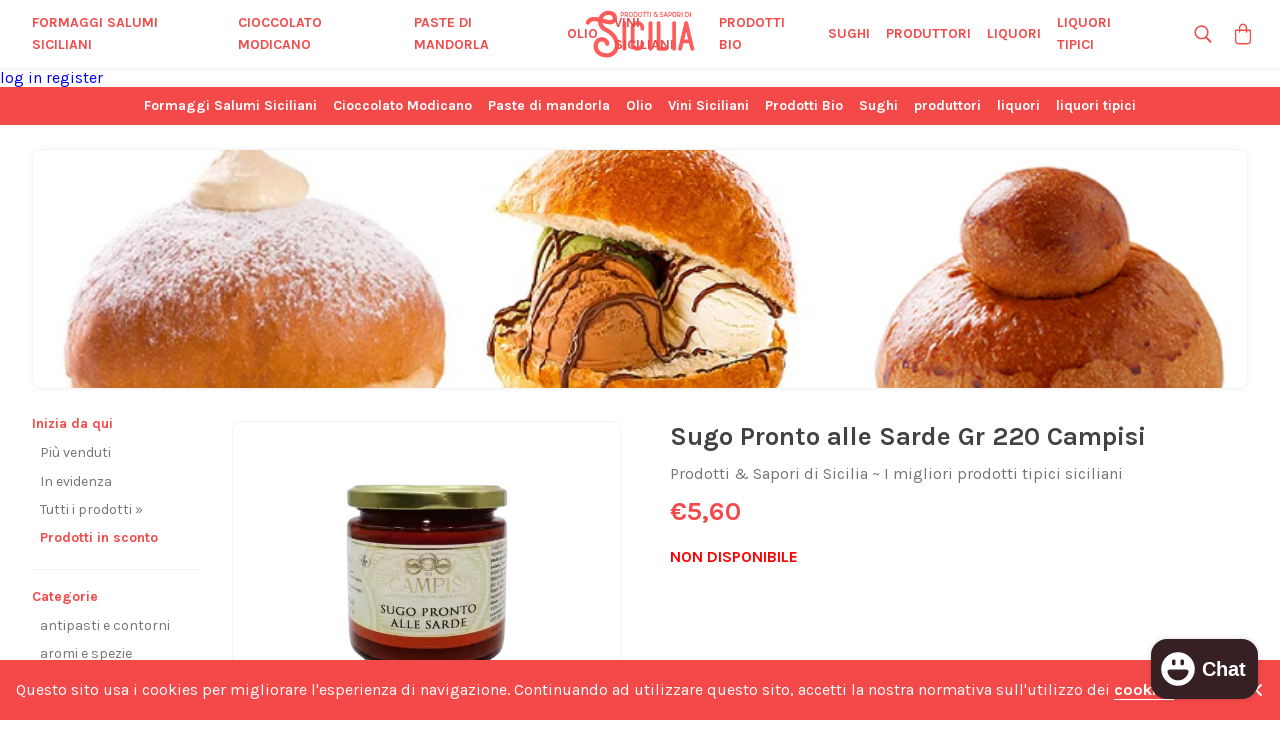

--- FILE ---
content_type: text/html; charset=utf-8
request_url: https://www.prodottiesaporidisicilia.it/products/sugo-pronto-alle-sarde-gr-220-campisi
body_size: 17395
content:
<!DOCTYPE html>

<html lang="it">

<head>
  <title>Sugo Pronto alle Sarde Gr 220 Campisi</title>

<meta charset="utf-8">
<meta http-equiv="X-UA-Compatible" content="IE=edge,chrome=1">
<meta name="description" content="Questo gustoso sugo alle sarde è un must quando vuoi mangiare il pesce azzurro, una ricetta da far venire l&#39;acquolina in bocca preparata con sarde fresche che si mescolano al pomodoro in un modo unico. Aggiungere alla pasta per qualche minuto in padella, o versarla riscaldata direttamente sulla pasta.">
<link rel="canonical" href="https://www.prodottiesaporidisicilia.it/products/sugo-pronto-alle-sarde-gr-220-campisi">
<meta name="viewport" content="width=device-width,initial-scale=1,shrink-to-fit=no">
<meta name="theme-color" content="#f34949">
<meta name="format-detection" content="telephone=no">

<link rel="apple-touch-icon" sizes="180x180" href="//www.prodottiesaporidisicilia.it/cdn/shop/files/sicily_a4343b0d-2c60-4a49-b801-2d0de30e5ea3_180x180.png?v=1614762164">
<link rel="icon" type="image/png" href="//www.prodottiesaporidisicilia.it/cdn/shop/files/sicily_a4343b0d-2c60-4a49-b801-2d0de30e5ea3_32x32.png?v=1614762164" sizes="32x32">
<link rel="icon" type="image/png" href="//www.prodottiesaporidisicilia.it/cdn/shop/files/sicily_a4343b0d-2c60-4a49-b801-2d0de30e5ea3_194x194.png?v=1614762164" sizes="194x194">
<link rel="icon" type="image/png" href="//www.prodottiesaporidisicilia.it/cdn/shop/files/sicily_a4343b0d-2c60-4a49-b801-2d0de30e5ea3_192x192.png?v=1614762164" sizes="192x192">
<link rel="icon" type="image/png" href="//www.prodottiesaporidisicilia.it/cdn/shop/files/sicily_a4343b0d-2c60-4a49-b801-2d0de30e5ea3_16x16.png?v=1614762164" sizes="16x16">
<link rel="manifest" href="//www.prodottiesaporidisicilia.it/cdn/shop/t/2/assets/manifest.json?v=116204982535674875011697887083">
<link rel="mask-icon" href="//www.prodottiesaporidisicilia.it/cdn/shop/t/2/assets/safari-pinned-tab.svg?v=18191" color="#00d1ae">
<link rel="shortcut icon" href="//www.prodottiesaporidisicilia.it/cdn/shop/t/2/assets/favicon.ico?v=18191">
<meta name="apple-mobile-web-app-title" content="Prodotti &amp; Sapori di Sicilia ~ I migliori prodotti tipici siciliani">
<meta name="application-name" content="Prodotti &amp; Sapori di Sicilia ~ I migliori prodotti tipici siciliani">
<meta name="msapplication-TileColor" content="#ffffff">
<meta name="msapplication-config" content="//www.prodottiesaporidisicilia.it/cdn/shop/t/2/assets/browserconfig.xml?v=160983002211567747921697887083">
  <script>window.performance && window.performance.mark && window.performance.mark('shopify.content_for_header.start');</script><meta name="google-site-verification" content="1gN_sfeMpyt56qbSZtqGlF5yZE1AuxR5uLlPogrSphs">
<meta name="facebook-domain-verification" content="ekz0cvsv9forjspnxj93fgkl9k1sli">
<meta name="facebook-domain-verification" content="cweyqve6hzxx2n8pse4fsdend0j85b">
<meta id="shopify-digital-wallet" name="shopify-digital-wallet" content="/9310437455/digital_wallets/dialog">
<meta name="shopify-checkout-api-token" content="cccbd48519a4b854761ee38c111aec3b">
<meta id="in-context-paypal-metadata" data-shop-id="9310437455" data-venmo-supported="false" data-environment="production" data-locale="it_IT" data-paypal-v4="true" data-currency="EUR">
<link rel="alternate" type="application/json+oembed" href="https://www.prodottiesaporidisicilia.it/products/sugo-pronto-alle-sarde-gr-220-campisi.oembed">
<script async="async" src="/checkouts/internal/preloads.js?locale=it-IT"></script>
<script id="shopify-features" type="application/json">{"accessToken":"cccbd48519a4b854761ee38c111aec3b","betas":["rich-media-storefront-analytics"],"domain":"www.prodottiesaporidisicilia.it","predictiveSearch":true,"shopId":9310437455,"locale":"it"}</script>
<script>var Shopify = Shopify || {};
Shopify.shop = "prodottiesaporidisicilia.myshopify.com";
Shopify.locale = "it";
Shopify.currency = {"active":"EUR","rate":"1.0"};
Shopify.country = "IT";
Shopify.theme = {"name":"Tema Prodotti \u0026 Sapori di Sicilia","id":48299638863,"schema_name":"P\u0026SS Theme","schema_version":"0.0.1","theme_store_id":null,"role":"main"};
Shopify.theme.handle = "null";
Shopify.theme.style = {"id":null,"handle":null};
Shopify.cdnHost = "www.prodottiesaporidisicilia.it/cdn";
Shopify.routes = Shopify.routes || {};
Shopify.routes.root = "/";</script>
<script type="module">!function(o){(o.Shopify=o.Shopify||{}).modules=!0}(window);</script>
<script>!function(o){function n(){var o=[];function n(){o.push(Array.prototype.slice.apply(arguments))}return n.q=o,n}var t=o.Shopify=o.Shopify||{};t.loadFeatures=n(),t.autoloadFeatures=n()}(window);</script>
<script id="shop-js-analytics" type="application/json">{"pageType":"product"}</script>
<script defer="defer" async type="module" src="//www.prodottiesaporidisicilia.it/cdn/shopifycloud/shop-js/modules/v2/client.init-shop-cart-sync_B0kkjBRt.it.esm.js"></script>
<script defer="defer" async type="module" src="//www.prodottiesaporidisicilia.it/cdn/shopifycloud/shop-js/modules/v2/chunk.common_AgTufRUD.esm.js"></script>
<script type="module">
  await import("//www.prodottiesaporidisicilia.it/cdn/shopifycloud/shop-js/modules/v2/client.init-shop-cart-sync_B0kkjBRt.it.esm.js");
await import("//www.prodottiesaporidisicilia.it/cdn/shopifycloud/shop-js/modules/v2/chunk.common_AgTufRUD.esm.js");

  window.Shopify.SignInWithShop?.initShopCartSync?.({"fedCMEnabled":true,"windoidEnabled":true});

</script>
<script>(function() {
  var isLoaded = false;
  function asyncLoad() {
    if (isLoaded) return;
    isLoaded = true;
    var urls = ["https:\/\/gcc.metizapps.com\/assets\/js\/app.js?shop=prodottiesaporidisicilia.myshopify.com"];
    for (var i = 0; i < urls.length; i++) {
      var s = document.createElement('script');
      s.type = 'text/javascript';
      s.async = true;
      s.src = urls[i];
      var x = document.getElementsByTagName('script')[0];
      x.parentNode.insertBefore(s, x);
    }
  };
  if(window.attachEvent) {
    window.attachEvent('onload', asyncLoad);
  } else {
    window.addEventListener('load', asyncLoad, false);
  }
})();</script>
<script id="__st">var __st={"a":9310437455,"offset":3600,"reqid":"252d8753-e25f-4134-9006-512ce30631dc-1768669389","pageurl":"www.prodottiesaporidisicilia.it\/products\/sugo-pronto-alle-sarde-gr-220-campisi","u":"d66cbfaeff59","p":"product","rtyp":"product","rid":7999792414974};</script>
<script>window.ShopifyPaypalV4VisibilityTracking = true;</script>
<script id="captcha-bootstrap">!function(){'use strict';const t='contact',e='account',n='new_comment',o=[[t,t],['blogs',n],['comments',n],[t,'customer']],c=[[e,'customer_login'],[e,'guest_login'],[e,'recover_customer_password'],[e,'create_customer']],r=t=>t.map((([t,e])=>`form[action*='/${t}']:not([data-nocaptcha='true']) input[name='form_type'][value='${e}']`)).join(','),a=t=>()=>t?[...document.querySelectorAll(t)].map((t=>t.form)):[];function s(){const t=[...o],e=r(t);return a(e)}const i='password',u='form_key',d=['recaptcha-v3-token','g-recaptcha-response','h-captcha-response',i],f=()=>{try{return window.sessionStorage}catch{return}},m='__shopify_v',_=t=>t.elements[u];function p(t,e,n=!1){try{const o=window.sessionStorage,c=JSON.parse(o.getItem(e)),{data:r}=function(t){const{data:e,action:n}=t;return t[m]||n?{data:e,action:n}:{data:t,action:n}}(c);for(const[e,n]of Object.entries(r))t.elements[e]&&(t.elements[e].value=n);n&&o.removeItem(e)}catch(o){console.error('form repopulation failed',{error:o})}}const l='form_type',E='cptcha';function T(t){t.dataset[E]=!0}const w=window,h=w.document,L='Shopify',v='ce_forms',y='captcha';let A=!1;((t,e)=>{const n=(g='f06e6c50-85a8-45c8-87d0-21a2b65856fe',I='https://cdn.shopify.com/shopifycloud/storefront-forms-hcaptcha/ce_storefront_forms_captcha_hcaptcha.v1.5.2.iife.js',D={infoText:'Protetto da hCaptcha',privacyText:'Privacy',termsText:'Termini'},(t,e,n)=>{const o=w[L][v],c=o.bindForm;if(c)return c(t,g,e,D).then(n);var r;o.q.push([[t,g,e,D],n]),r=I,A||(h.body.append(Object.assign(h.createElement('script'),{id:'captcha-provider',async:!0,src:r})),A=!0)});var g,I,D;w[L]=w[L]||{},w[L][v]=w[L][v]||{},w[L][v].q=[],w[L][y]=w[L][y]||{},w[L][y].protect=function(t,e){n(t,void 0,e),T(t)},Object.freeze(w[L][y]),function(t,e,n,w,h,L){const[v,y,A,g]=function(t,e,n){const i=e?o:[],u=t?c:[],d=[...i,...u],f=r(d),m=r(i),_=r(d.filter((([t,e])=>n.includes(e))));return[a(f),a(m),a(_),s()]}(w,h,L),I=t=>{const e=t.target;return e instanceof HTMLFormElement?e:e&&e.form},D=t=>v().includes(t);t.addEventListener('submit',(t=>{const e=I(t);if(!e)return;const n=D(e)&&!e.dataset.hcaptchaBound&&!e.dataset.recaptchaBound,o=_(e),c=g().includes(e)&&(!o||!o.value);(n||c)&&t.preventDefault(),c&&!n&&(function(t){try{if(!f())return;!function(t){const e=f();if(!e)return;const n=_(t);if(!n)return;const o=n.value;o&&e.removeItem(o)}(t);const e=Array.from(Array(32),(()=>Math.random().toString(36)[2])).join('');!function(t,e){_(t)||t.append(Object.assign(document.createElement('input'),{type:'hidden',name:u})),t.elements[u].value=e}(t,e),function(t,e){const n=f();if(!n)return;const o=[...t.querySelectorAll(`input[type='${i}']`)].map((({name:t})=>t)),c=[...d,...o],r={};for(const[a,s]of new FormData(t).entries())c.includes(a)||(r[a]=s);n.setItem(e,JSON.stringify({[m]:1,action:t.action,data:r}))}(t,e)}catch(e){console.error('failed to persist form',e)}}(e),e.submit())}));const S=(t,e)=>{t&&!t.dataset[E]&&(n(t,e.some((e=>e===t))),T(t))};for(const o of['focusin','change'])t.addEventListener(o,(t=>{const e=I(t);D(e)&&S(e,y())}));const B=e.get('form_key'),M=e.get(l),P=B&&M;t.addEventListener('DOMContentLoaded',(()=>{const t=y();if(P)for(const e of t)e.elements[l].value===M&&p(e,B);[...new Set([...A(),...v().filter((t=>'true'===t.dataset.shopifyCaptcha))])].forEach((e=>S(e,t)))}))}(h,new URLSearchParams(w.location.search),n,t,e,['guest_login'])})(!0,!0)}();</script>
<script integrity="sha256-4kQ18oKyAcykRKYeNunJcIwy7WH5gtpwJnB7kiuLZ1E=" data-source-attribution="shopify.loadfeatures" defer="defer" src="//www.prodottiesaporidisicilia.it/cdn/shopifycloud/storefront/assets/storefront/load_feature-a0a9edcb.js" crossorigin="anonymous"></script>
<script data-source-attribution="shopify.dynamic_checkout.dynamic.init">var Shopify=Shopify||{};Shopify.PaymentButton=Shopify.PaymentButton||{isStorefrontPortableWallets:!0,init:function(){window.Shopify.PaymentButton.init=function(){};var t=document.createElement("script");t.src="https://www.prodottiesaporidisicilia.it/cdn/shopifycloud/portable-wallets/latest/portable-wallets.it.js",t.type="module",document.head.appendChild(t)}};
</script>
<script data-source-attribution="shopify.dynamic_checkout.buyer_consent">
  function portableWalletsHideBuyerConsent(e){var t=document.getElementById("shopify-buyer-consent"),n=document.getElementById("shopify-subscription-policy-button");t&&n&&(t.classList.add("hidden"),t.setAttribute("aria-hidden","true"),n.removeEventListener("click",e))}function portableWalletsShowBuyerConsent(e){var t=document.getElementById("shopify-buyer-consent"),n=document.getElementById("shopify-subscription-policy-button");t&&n&&(t.classList.remove("hidden"),t.removeAttribute("aria-hidden"),n.addEventListener("click",e))}window.Shopify?.PaymentButton&&(window.Shopify.PaymentButton.hideBuyerConsent=portableWalletsHideBuyerConsent,window.Shopify.PaymentButton.showBuyerConsent=portableWalletsShowBuyerConsent);
</script>
<script data-source-attribution="shopify.dynamic_checkout.cart.bootstrap">document.addEventListener("DOMContentLoaded",(function(){function t(){return document.querySelector("shopify-accelerated-checkout-cart, shopify-accelerated-checkout")}if(t())Shopify.PaymentButton.init();else{new MutationObserver((function(e,n){t()&&(Shopify.PaymentButton.init(),n.disconnect())})).observe(document.body,{childList:!0,subtree:!0})}}));
</script>
<script id='scb4127' type='text/javascript' async='' src='https://www.prodottiesaporidisicilia.it/cdn/shopifycloud/privacy-banner/storefront-banner.js'></script><link id="shopify-accelerated-checkout-styles" rel="stylesheet" media="screen" href="https://www.prodottiesaporidisicilia.it/cdn/shopifycloud/portable-wallets/latest/accelerated-checkout-backwards-compat.css" crossorigin="anonymous">
<style id="shopify-accelerated-checkout-cart">
        #shopify-buyer-consent {
  margin-top: 1em;
  display: inline-block;
  width: 100%;
}

#shopify-buyer-consent.hidden {
  display: none;
}

#shopify-subscription-policy-button {
  background: none;
  border: none;
  padding: 0;
  text-decoration: underline;
  font-size: inherit;
  cursor: pointer;
}

#shopify-subscription-policy-button::before {
  box-shadow: none;
}

      </style>

<script>window.performance && window.performance.mark && window.performance.mark('shopify.content_for_header.end');</script> <!-- Header hook for plugins -->
  <link href="//www.prodottiesaporidisicilia.it/cdn/shop/t/2/assets/application.scss.css?v=152732224278030623791697887083" rel="stylesheet" type="text/css" media="all" />
  




<meta property="template_name" content="product" />


    
    
    
    
        <meta property="og:image" content="https://www.prodottiesaporidisicilia.it/cdn/shop/products/sugo-pronto-alle-sarde-220-g_1024x1024.webp?v=1677418895">
    
        <meta property="og:image" content="https://www.prodottiesaporidisicilia.it/cdn/shop/products/sugo-pronto-alle-sarde-220-g_1_1024x1024.webp?v=1677418894">
    
        <meta property="og:image" content="https://www.prodottiesaporidisicilia.it/cdn/shop/products/sugo-pronto-alle-sarde-220-g_2_1024x1024.webp?v=1677418894">
    


<meta property="og:url" content="https://www.prodottiesaporidisicilia.it/products/sugo-pronto-alle-sarde-gr-220-campisi" />
<meta property="og:type" content="product" />
<meta property="og:title" content="Sugo Pronto alle Sarde Gr 220 Campisi" />
<meta property="og:description" content="Questo gustoso sugo alle sarde è un must quando vuoi mangiare il pesce azzurro, una ricetta da far venire l'acquolina in bocca preparata con sarde fresche che si mescolano al pomodoro in un modo unico. Aggiungere alla pasta per qualche minuto in padella, o versarla riscaldata direttamente sulla pasta." />

<meta name="twitter:card" content="summary_large_image">
<meta name="twitter:title" content="Sugo Pronto alle Sarde Gr 220 Campisi">
<meta name="twitter:description" content="Questo gustoso sugo alle sarde è un must quando vuoi mangiare il pesce azzurro, una ricetta da far venire l'acquolina in bocca preparata con sarde fresche che si mescolano al pomodoro in un modo unico. Aggiungere alla pasta per qualche minuto in padella, o versarla riscaldata direttamente sulla pasta.">

<!-- BEGIN app block: shopify://apps/selecty/blocks/app-embed/a005a4a7-4aa2-4155-9c2b-0ab41acbf99c --><template id="sel-form-template">
  <div id="sel-form" style="display: none;">
    <form method="post" action="/localization" id="localization_form" accept-charset="UTF-8" class="shopify-localization-form" enctype="multipart/form-data"><input type="hidden" name="form_type" value="localization" /><input type="hidden" name="utf8" value="✓" /><input type="hidden" name="_method" value="put" /><input type="hidden" name="return_to" value="/products/sugo-pronto-alle-sarde-gr-220-campisi" />
      <input type="hidden" name="country_code" value="IT">
      <input type="hidden" name="language_code" value="it">
    </form>
  </div>
</template>


  <script>
    (function () {
      window.$selector = window.$selector || []; // Create empty queue for action (sdk) if user has not created his yet
      // Fetch geodata only for new users
      const wasRedirected = localStorage.getItem('sel-autodetect') === '1';

      if (!wasRedirected) {
        window.selectorConfigGeoData = fetch('/browsing_context_suggestions.json?source=geolocation_recommendation&country[enabled]=true&currency[enabled]=true&language[enabled]=true', {
          method: 'GET',
          mode: 'cors',
          cache: 'default',
          credentials: 'same-origin',
          headers: {
            'Content-Type': 'application/json',
            'Access-Control-Allow-Origin': '*'
          },
          redirect: 'follow',
          referrerPolicy: 'no-referrer',
        });
      }
    })()
  </script>
  <script type="application/json" id="__selectors_json">
    {
    "selectors": 
  [{"id":"IP491074","storeId":9310437455,"title":"Unnamed selector","status":"disabled","visibility":[],"design":{"resource":"languages","resourceList":["languages"],"type":"drop-down","theme":"basic","scheme":"basic","short":"none","search":"none","scale":100,"styles":{"general":"","extra":""},"reverse":true,"view":"all","flagMode":{"icon":"icon","flag":"flag"},"colors":{"text":{"red":32,"green":34,"blue":35,"alpha":1,"filter":"invert(8%) sepia(3%) saturate(1270%) hue-rotate(155deg) brightness(98%) contrast(87%)"},"accent":{"red":32,"green":34,"blue":35,"alpha":1,"filter":"invert(9%) sepia(10%) saturate(350%) hue-rotate(156deg) brightness(95%) contrast(89%)"},"background":{"red":255,"green":255,"blue":255,"alpha":1,"filter":"invert(100%) sepia(0%) saturate(0%) hue-rotate(93deg) brightness(103%) contrast(103%)"}},"withoutShadowRoot":false,"hideUnavailableResources":false,"typography":{"default":{"fontFamily":"Verdana","fontStyle":"normal","fontWeight":"normal","size":{"value":14,"dimension":"px"}},"accent":{"fontFamily":"Verdana","fontStyle":"normal","fontWeight":"normal","size":{"value":14,"dimension":"px"}}},"position":{"type":"fixed","value":{"horizontal":"left","vertical":"bottom"}},"visibility":{"breakpoints":["xs","sm","md","lg","xl"],"urls":{"logicVariant":"include","resources":[]},"params":{"logicVariant":"include","resources":[],"retainDuringSession":false},"languages":{"logicVariant":"include","resources":[]},"countries":{"logicVariant":"include","resources":[]}}},"i18n":{"original":{}}}],
    "store": 
  
    {"isBrandingStore":true,"shouldBranding":true}
  
,
    "autodetect": 
  null
,
    "autoRedirect": 
  null
,
    "customResources": 
  [],
    "markets": [{"enabled":true,"locale":"it","countries":["AL"],"webPresence":{"alternateLocales":["de","fr","nl","es"],"defaultLocale":"it","subfolderSuffix":null,"domain":{"host":"www.prodottiesaporidisicilia.it"}},"localCurrencies":false,"curr":{"code":"EUR"},"alternateLocales":["de","fr","nl","es"],"domain":{"host":"www.prodottiesaporidisicilia.it"},"name":"albania","regions":[{"code":"AL"}],"country":"AL","title":"albania","host":"www.prodottiesaporidisicilia.it"},{"enabled":true,"locale":"it","countries":["AU"],"webPresence":{"alternateLocales":["de","fr","nl","es"],"defaultLocale":"it","subfolderSuffix":null,"domain":{"host":"www.prodottiesaporidisicilia.it"}},"localCurrencies":false,"curr":{"code":"EUR"},"alternateLocales":["de","fr","nl","es"],"domain":{"host":"www.prodottiesaporidisicilia.it"},"name":"australia","regions":[{"code":"AU"}],"country":"AU","title":"australia","host":"www.prodottiesaporidisicilia.it"},{"enabled":true,"locale":"it","countries":["AT"],"webPresence":{"alternateLocales":["de","fr","nl","es"],"defaultLocale":"it","subfolderSuffix":null,"domain":{"host":"www.prodottiesaporidisicilia.it"}},"localCurrencies":false,"curr":{"code":"EUR"},"alternateLocales":["de","fr","nl","es"],"domain":{"host":"www.prodottiesaporidisicilia.it"},"name":"austria","regions":[{"code":"AT"}],"country":"AT","title":"austria","host":"www.prodottiesaporidisicilia.it"},{"enabled":true,"locale":"it","countries":["BE"],"webPresence":{"alternateLocales":["de","fr","nl","es"],"defaultLocale":"it","subfolderSuffix":null,"domain":{"host":"www.prodottiesaporidisicilia.it"}},"localCurrencies":false,"curr":{"code":"EUR"},"alternateLocales":["de","fr","nl","es"],"domain":{"host":"www.prodottiesaporidisicilia.it"},"name":"belgio","regions":[{"code":"BE"}],"country":"BE","title":"belgio","host":"www.prodottiesaporidisicilia.it"},{"enabled":true,"locale":"it","countries":["BR"],"webPresence":{"alternateLocales":["de","fr","nl","es"],"defaultLocale":"it","subfolderSuffix":null,"domain":{"host":"www.prodottiesaporidisicilia.it"}},"localCurrencies":false,"curr":{"code":"EUR"},"alternateLocales":["de","fr","nl","es"],"domain":{"host":"www.prodottiesaporidisicilia.it"},"name":"brasile","regions":[{"code":"BR"}],"country":"BR","title":"brasile","host":"www.prodottiesaporidisicilia.it"},{"enabled":true,"locale":"it","countries":["BG"],"webPresence":{"alternateLocales":["de","fr","nl","es"],"defaultLocale":"it","subfolderSuffix":null,"domain":{"host":"www.prodottiesaporidisicilia.it"}},"localCurrencies":false,"curr":{"code":"EUR"},"alternateLocales":["de","fr","nl","es"],"domain":{"host":"www.prodottiesaporidisicilia.it"},"name":"bulgaria","regions":[{"code":"BG"}],"country":"BG","title":"bulgaria","host":"www.prodottiesaporidisicilia.it"},{"enabled":true,"locale":"it","countries":["CA"],"webPresence":{"alternateLocales":["de","fr","nl","es"],"defaultLocale":"it","subfolderSuffix":null,"domain":{"host":"www.prodottiesaporidisicilia.it"}},"localCurrencies":false,"curr":{"code":"EUR"},"alternateLocales":["de","fr","nl","es"],"domain":{"host":"www.prodottiesaporidisicilia.it"},"name":"canada","regions":[{"code":"CA"}],"country":"CA","title":"canada","host":"www.prodottiesaporidisicilia.it"},{"enabled":true,"locale":"it","countries":["KR"],"webPresence":{"alternateLocales":["de","fr","nl","es"],"defaultLocale":"it","subfolderSuffix":null,"domain":{"host":"www.prodottiesaporidisicilia.it"}},"localCurrencies":false,"curr":{"code":"EUR"},"alternateLocales":["de","fr","nl","es"],"domain":{"host":"www.prodottiesaporidisicilia.it"},"name":"corea del sud","regions":[{"code":"KR"}],"country":"KR","title":"corea del sud","host":"www.prodottiesaporidisicilia.it"},{"enabled":true,"locale":"it","countries":["HR"],"webPresence":{"alternateLocales":["de","fr","nl","es"],"defaultLocale":"it","subfolderSuffix":null,"domain":{"host":"www.prodottiesaporidisicilia.it"}},"localCurrencies":false,"curr":{"code":"EUR"},"alternateLocales":["de","fr","nl","es"],"domain":{"host":"www.prodottiesaporidisicilia.it"},"name":"croazia","regions":[{"code":"HR"}],"country":"HR","title":"croazia","host":"www.prodottiesaporidisicilia.it"},{"enabled":true,"locale":"it","countries":["DK"],"webPresence":{"alternateLocales":["de","fr","nl","es"],"defaultLocale":"it","subfolderSuffix":null,"domain":{"host":"www.prodottiesaporidisicilia.it"}},"localCurrencies":false,"curr":{"code":"EUR"},"alternateLocales":["de","fr","nl","es"],"domain":{"host":"www.prodottiesaporidisicilia.it"},"name":"danimarca","regions":[{"code":"DK"}],"country":"DK","title":"danimarca","host":"www.prodottiesaporidisicilia.it"},{"enabled":true,"locale":"it","countries":["EG"],"webPresence":{"alternateLocales":["de","fr","nl","es"],"defaultLocale":"it","subfolderSuffix":null,"domain":{"host":"www.prodottiesaporidisicilia.it"}},"localCurrencies":false,"curr":{"code":"EUR"},"alternateLocales":["de","fr","nl","es"],"domain":{"host":"www.prodottiesaporidisicilia.it"},"name":"egitto","regions":[{"code":"EG"}],"country":"EG","title":"egitto","host":"www.prodottiesaporidisicilia.it"},{"enabled":true,"locale":"it","countries":["AE"],"webPresence":{"alternateLocales":["de","fr","nl","es"],"defaultLocale":"it","subfolderSuffix":null,"domain":{"host":"www.prodottiesaporidisicilia.it"}},"localCurrencies":false,"curr":{"code":"EUR"},"alternateLocales":["de","fr","nl","es"],"domain":{"host":"www.prodottiesaporidisicilia.it"},"name":"emirati arabi uniti","regions":[{"code":"AE"}],"country":"AE","title":"emirati arabi uniti","host":"www.prodottiesaporidisicilia.it"},{"enabled":true,"locale":"it","countries":["EE"],"webPresence":{"alternateLocales":["de","fr","nl","es"],"defaultLocale":"it","subfolderSuffix":null,"domain":{"host":"www.prodottiesaporidisicilia.it"}},"localCurrencies":false,"curr":{"code":"EUR"},"alternateLocales":["de","fr","nl","es"],"domain":{"host":"www.prodottiesaporidisicilia.it"},"name":"estonia","regions":[{"code":"EE"}],"country":"EE","title":"estonia","host":"www.prodottiesaporidisicilia.it"},{"enabled":true,"locale":"it","countries":["FI"],"webPresence":{"alternateLocales":["de","fr","nl","es"],"defaultLocale":"it","subfolderSuffix":null,"domain":{"host":"www.prodottiesaporidisicilia.it"}},"localCurrencies":false,"curr":{"code":"EUR"},"alternateLocales":["de","fr","nl","es"],"domain":{"host":"www.prodottiesaporidisicilia.it"},"name":"finlandia","regions":[{"code":"FI"}],"country":"FI","title":"finlandia","host":"www.prodottiesaporidisicilia.it"},{"enabled":true,"locale":"it","countries":["FR"],"webPresence":{"alternateLocales":["de","fr","nl","es"],"defaultLocale":"it","subfolderSuffix":null,"domain":{"host":"www.prodottiesaporidisicilia.it"}},"localCurrencies":false,"curr":{"code":"EUR"},"alternateLocales":["de","fr","nl","es"],"domain":{"host":"www.prodottiesaporidisicilia.it"},"name":"francia","regions":[{"code":"FR"}],"country":"FR","title":"francia","host":"www.prodottiesaporidisicilia.it"},{"enabled":true,"locale":"it","countries":["DE"],"webPresence":{"alternateLocales":["de","fr","nl","es"],"defaultLocale":"it","subfolderSuffix":null,"domain":{"host":"www.prodottiesaporidisicilia.it"}},"localCurrencies":false,"curr":{"code":"EUR"},"alternateLocales":["de","fr","nl","es"],"domain":{"host":"www.prodottiesaporidisicilia.it"},"name":"germania","regions":[{"code":"DE"}],"country":"DE","title":"germania","host":"www.prodottiesaporidisicilia.it"},{"enabled":true,"locale":"it","countries":["JP"],"webPresence":{"alternateLocales":["de","fr","nl","es"],"defaultLocale":"it","subfolderSuffix":null,"domain":{"host":"www.prodottiesaporidisicilia.it"}},"localCurrencies":false,"curr":{"code":"EUR"},"alternateLocales":["de","fr","nl","es"],"domain":{"host":"www.prodottiesaporidisicilia.it"},"name":"giappone","regions":[{"code":"JP"}],"country":"JP","title":"giappone","host":"www.prodottiesaporidisicilia.it"},{"enabled":true,"locale":"it","countries":["GR"],"webPresence":{"alternateLocales":["de","fr","nl","es"],"defaultLocale":"it","subfolderSuffix":null,"domain":{"host":"www.prodottiesaporidisicilia.it"}},"localCurrencies":false,"curr":{"code":"EUR"},"alternateLocales":["de","fr","nl","es"],"domain":{"host":"www.prodottiesaporidisicilia.it"},"name":"grecia","regions":[{"code":"GR"}],"country":"GR","title":"grecia","host":"www.prodottiesaporidisicilia.it"},{"enabled":true,"locale":"it","countries":["HK"],"webPresence":{"alternateLocales":["de","fr","nl","es"],"defaultLocale":"it","subfolderSuffix":null,"domain":{"host":"www.prodottiesaporidisicilia.it"}},"localCurrencies":false,"curr":{"code":"EUR"},"alternateLocales":["de","fr","nl","es"],"domain":{"host":"www.prodottiesaporidisicilia.it"},"name":"hong kong ras cina","regions":[{"code":"HK"}],"country":"HK","title":"hong kong ras cina","host":"www.prodottiesaporidisicilia.it"},{"enabled":true,"locale":"it","countries":["IN"],"webPresence":{"alternateLocales":["de","fr","nl","es"],"defaultLocale":"it","subfolderSuffix":null,"domain":{"host":"www.prodottiesaporidisicilia.it"}},"localCurrencies":false,"curr":{"code":"EUR"},"alternateLocales":["de","fr","nl","es"],"domain":{"host":"www.prodottiesaporidisicilia.it"},"name":"india","regions":[{"code":"IN"}],"country":"IN","title":"india","host":"www.prodottiesaporidisicilia.it"},{"enabled":true,"locale":"it","countries":["ID"],"webPresence":{"alternateLocales":["de","fr","nl","es"],"defaultLocale":"it","subfolderSuffix":null,"domain":{"host":"www.prodottiesaporidisicilia.it"}},"localCurrencies":false,"curr":{"code":"EUR"},"alternateLocales":["de","fr","nl","es"],"domain":{"host":"www.prodottiesaporidisicilia.it"},"name":"indonesia","regions":[{"code":"ID"}],"country":"ID","title":"indonesia","host":"www.prodottiesaporidisicilia.it"},{"enabled":true,"locale":"it","countries":["IE"],"webPresence":{"alternateLocales":["de","fr","nl","es"],"defaultLocale":"it","subfolderSuffix":null,"domain":{"host":"www.prodottiesaporidisicilia.it"}},"localCurrencies":false,"curr":{"code":"EUR"},"alternateLocales":["de","fr","nl","es"],"domain":{"host":"www.prodottiesaporidisicilia.it"},"name":"irlanda","regions":[{"code":"IE"}],"country":"IE","title":"irlanda","host":"www.prodottiesaporidisicilia.it"},{"enabled":true,"locale":"it","countries":["IS"],"webPresence":{"alternateLocales":["de","fr","nl","es"],"defaultLocale":"it","subfolderSuffix":null,"domain":{"host":"www.prodottiesaporidisicilia.it"}},"localCurrencies":false,"curr":{"code":"EUR"},"alternateLocales":["de","fr","nl","es"],"domain":{"host":"www.prodottiesaporidisicilia.it"},"name":"islanda","regions":[{"code":"IS"}],"country":"IS","title":"islanda","host":"www.prodottiesaporidisicilia.it"},{"enabled":true,"locale":"it","countries":["IT"],"webPresence":{"alternateLocales":["de","fr","nl","es"],"defaultLocale":"it","subfolderSuffix":null,"domain":{"host":"www.prodottiesaporidisicilia.it"}},"localCurrencies":false,"curr":{"code":"EUR"},"alternateLocales":["de","fr","nl","es"],"domain":{"host":"www.prodottiesaporidisicilia.it"},"name":"Italia","regions":[{"code":"IT"}],"country":"IT","title":"Italia","host":"www.prodottiesaporidisicilia.it"},{"enabled":true,"locale":"it","countries":["KZ"],"webPresence":{"alternateLocales":["de","fr","nl","es"],"defaultLocale":"it","subfolderSuffix":null,"domain":{"host":"www.prodottiesaporidisicilia.it"}},"localCurrencies":false,"curr":{"code":"EUR"},"alternateLocales":["de","fr","nl","es"],"domain":{"host":"www.prodottiesaporidisicilia.it"},"name":"kazakistan","regions":[{"code":"KZ"}],"country":"KZ","title":"kazakistan","host":"www.prodottiesaporidisicilia.it"},{"enabled":true,"locale":"it","countries":["LT"],"webPresence":{"alternateLocales":["de","fr","nl","es"],"defaultLocale":"it","subfolderSuffix":null,"domain":{"host":"www.prodottiesaporidisicilia.it"}},"localCurrencies":false,"curr":{"code":"EUR"},"alternateLocales":["de","fr","nl","es"],"domain":{"host":"www.prodottiesaporidisicilia.it"},"name":"lituania","regions":[{"code":"LT"}],"country":"LT","title":"lituania","host":"www.prodottiesaporidisicilia.it"},{"enabled":true,"locale":"it","countries":["LU"],"webPresence":{"alternateLocales":["de","fr","nl","es"],"defaultLocale":"it","subfolderSuffix":null,"domain":{"host":"www.prodottiesaporidisicilia.it"}},"localCurrencies":false,"curr":{"code":"EUR"},"alternateLocales":["de","fr","nl","es"],"domain":{"host":"www.prodottiesaporidisicilia.it"},"name":"lussemburgo","regions":[{"code":"LU"}],"country":"LU","title":"lussemburgo","host":"www.prodottiesaporidisicilia.it"},{"enabled":true,"locale":"it","countries":["MT"],"webPresence":{"alternateLocales":["de","fr","nl","es"],"defaultLocale":"it","subfolderSuffix":null,"domain":{"host":"www.prodottiesaporidisicilia.it"}},"localCurrencies":false,"curr":{"code":"EUR"},"alternateLocales":["de","fr","nl","es"],"domain":{"host":"www.prodottiesaporidisicilia.it"},"name":"malta","regions":[{"code":"MT"}],"country":"MT","title":"malta","host":"www.prodottiesaporidisicilia.it"},{"enabled":true,"locale":"it","countries":["MA"],"webPresence":{"alternateLocales":["de","fr","nl","es"],"defaultLocale":"it","subfolderSuffix":null,"domain":{"host":"www.prodottiesaporidisicilia.it"}},"localCurrencies":false,"curr":{"code":"EUR"},"alternateLocales":["de","fr","nl","es"],"domain":{"host":"www.prodottiesaporidisicilia.it"},"name":"marocco","regions":[{"code":"MA"}],"country":"MA","title":"marocco","host":"www.prodottiesaporidisicilia.it"},{"enabled":true,"locale":"it","countries":["MX"],"webPresence":{"alternateLocales":["de","fr","nl","es"],"defaultLocale":"it","subfolderSuffix":null,"domain":{"host":"www.prodottiesaporidisicilia.it"}},"localCurrencies":false,"curr":{"code":"EUR"},"alternateLocales":["de","fr","nl","es"],"domain":{"host":"www.prodottiesaporidisicilia.it"},"name":"messico","regions":[{"code":"MX"}],"country":"MX","title":"messico","host":"www.prodottiesaporidisicilia.it"},{"enabled":true,"locale":"it","countries":["NO"],"webPresence":{"alternateLocales":["de","fr","nl","es"],"defaultLocale":"it","subfolderSuffix":null,"domain":{"host":"www.prodottiesaporidisicilia.it"}},"localCurrencies":false,"curr":{"code":"EUR"},"alternateLocales":["de","fr","nl","es"],"domain":{"host":"www.prodottiesaporidisicilia.it"},"name":"norvegia","regions":[{"code":"NO"}],"country":"NO","title":"norvegia","host":"www.prodottiesaporidisicilia.it"},{"enabled":true,"locale":"it","countries":["NZ"],"webPresence":{"alternateLocales":["de","fr","nl","es"],"defaultLocale":"it","subfolderSuffix":null,"domain":{"host":"www.prodottiesaporidisicilia.it"}},"localCurrencies":false,"curr":{"code":"EUR"},"alternateLocales":["de","fr","nl","es"],"domain":{"host":"www.prodottiesaporidisicilia.it"},"name":"nuova zelanda","regions":[{"code":"NZ"}],"country":"NZ","title":"nuova zelanda","host":"www.prodottiesaporidisicilia.it"},{"enabled":true,"locale":"it","countries":["NL"],"webPresence":{"alternateLocales":["de","fr","nl","es"],"defaultLocale":"it","subfolderSuffix":null,"domain":{"host":"www.prodottiesaporidisicilia.it"}},"localCurrencies":false,"curr":{"code":"EUR"},"alternateLocales":["de","fr","nl","es"],"domain":{"host":"www.prodottiesaporidisicilia.it"},"name":"paesi bassi","regions":[{"code":"NL"}],"country":"NL","title":"paesi bassi","host":"www.prodottiesaporidisicilia.it"},{"enabled":true,"locale":"it","countries":["PL"],"webPresence":{"alternateLocales":["de","fr","nl","es"],"defaultLocale":"it","subfolderSuffix":null,"domain":{"host":"www.prodottiesaporidisicilia.it"}},"localCurrencies":false,"curr":{"code":"EUR"},"alternateLocales":["de","fr","nl","es"],"domain":{"host":"www.prodottiesaporidisicilia.it"},"name":"polonia","regions":[{"code":"PL"}],"country":"PL","title":"polonia","host":"www.prodottiesaporidisicilia.it"},{"enabled":true,"locale":"it","countries":["PT"],"webPresence":{"alternateLocales":["de","fr","nl","es"],"defaultLocale":"it","subfolderSuffix":null,"domain":{"host":"www.prodottiesaporidisicilia.it"}},"localCurrencies":false,"curr":{"code":"EUR"},"alternateLocales":["de","fr","nl","es"],"domain":{"host":"www.prodottiesaporidisicilia.it"},"name":"portogallo","regions":[{"code":"PT"}],"country":"PT","title":"portogallo","host":"www.prodottiesaporidisicilia.it"},{"enabled":true,"locale":"it","countries":["MC"],"webPresence":{"alternateLocales":["de","fr","nl","es"],"defaultLocale":"it","subfolderSuffix":null,"domain":{"host":"www.prodottiesaporidisicilia.it"}},"localCurrencies":false,"curr":{"code":"EUR"},"alternateLocales":["de","fr","nl","es"],"domain":{"host":"www.prodottiesaporidisicilia.it"},"name":"principato di monaco","regions":[{"code":"MC"}],"country":"MC","title":"principato di monaco","host":"www.prodottiesaporidisicilia.it"},{"enabled":true,"locale":"it","countries":["QA"],"webPresence":{"alternateLocales":["de","fr","nl","es"],"defaultLocale":"it","subfolderSuffix":null,"domain":{"host":"www.prodottiesaporidisicilia.it"}},"localCurrencies":false,"curr":{"code":"EUR"},"alternateLocales":["de","fr","nl","es"],"domain":{"host":"www.prodottiesaporidisicilia.it"},"name":"qatar","regions":[{"code":"QA"}],"country":"QA","title":"qatar","host":"www.prodottiesaporidisicilia.it"},{"enabled":true,"locale":"it","countries":["GB"],"webPresence":{"alternateLocales":["de","fr","nl","es"],"defaultLocale":"it","subfolderSuffix":null,"domain":{"host":"www.prodottiesaporidisicilia.it"}},"localCurrencies":false,"curr":{"code":"EUR"},"alternateLocales":["de","fr","nl","es"],"domain":{"host":"www.prodottiesaporidisicilia.it"},"name":"regno unito","regions":[{"code":"GB"}],"country":"GB","title":"regno unito","host":"www.prodottiesaporidisicilia.it"},{"enabled":true,"locale":"it","countries":["CZ"],"webPresence":{"alternateLocales":["de","fr","nl","es"],"defaultLocale":"it","subfolderSuffix":null,"domain":{"host":"www.prodottiesaporidisicilia.it"}},"localCurrencies":false,"curr":{"code":"EUR"},"alternateLocales":["de","fr","nl","es"],"domain":{"host":"www.prodottiesaporidisicilia.it"},"name":"republica ceca","regions":[{"code":"CZ"}],"country":"CZ","title":"republica ceca","host":"www.prodottiesaporidisicilia.it"},{"enabled":true,"locale":"it","countries":["RO"],"webPresence":{"alternateLocales":["de","fr","nl","es"],"defaultLocale":"it","subfolderSuffix":null,"domain":{"host":"www.prodottiesaporidisicilia.it"}},"localCurrencies":false,"curr":{"code":"EUR"},"alternateLocales":["de","fr","nl","es"],"domain":{"host":"www.prodottiesaporidisicilia.it"},"name":"romania","regions":[{"code":"RO"}],"country":"RO","title":"romania","host":"www.prodottiesaporidisicilia.it"},{"enabled":true,"locale":"it","countries":["RU"],"webPresence":{"alternateLocales":["de","fr","nl","es"],"defaultLocale":"it","subfolderSuffix":null,"domain":{"host":"www.prodottiesaporidisicilia.it"}},"localCurrencies":false,"curr":{"code":"EUR"},"alternateLocales":["de","fr","nl","es"],"domain":{"host":"www.prodottiesaporidisicilia.it"},"name":"russia","regions":[{"code":"RU"}],"country":"RU","title":"russia","host":"www.prodottiesaporidisicilia.it"},{"enabled":true,"locale":"it","countries":["SM"],"webPresence":{"alternateLocales":["de","fr","nl","es"],"defaultLocale":"it","subfolderSuffix":null,"domain":{"host":"www.prodottiesaporidisicilia.it"}},"localCurrencies":false,"curr":{"code":"EUR"},"alternateLocales":["de","fr","nl","es"],"domain":{"host":"www.prodottiesaporidisicilia.it"},"name":"san marino","regions":[{"code":"SM"}],"country":"SM","title":"san marino","host":"www.prodottiesaporidisicilia.it"},{"enabled":true,"locale":"it","countries":["SG"],"webPresence":{"alternateLocales":["de","fr","nl","es"],"defaultLocale":"it","subfolderSuffix":null,"domain":{"host":"www.prodottiesaporidisicilia.it"}},"localCurrencies":false,"curr":{"code":"EUR"},"alternateLocales":["de","fr","nl","es"],"domain":{"host":"www.prodottiesaporidisicilia.it"},"name":"singapore","regions":[{"code":"SG"}],"country":"SG","title":"singapore","host":"www.prodottiesaporidisicilia.it"},{"enabled":true,"locale":"it","countries":["ES"],"webPresence":{"alternateLocales":["de","fr","nl","es"],"defaultLocale":"it","subfolderSuffix":null,"domain":{"host":"www.prodottiesaporidisicilia.it"}},"localCurrencies":false,"curr":{"code":"EUR"},"alternateLocales":["de","fr","nl","es"],"domain":{"host":"www.prodottiesaporidisicilia.it"},"name":"spagna","regions":[{"code":"ES"}],"country":"ES","title":"spagna","host":"www.prodottiesaporidisicilia.it"},{"enabled":true,"locale":"it","countries":["ZA"],"webPresence":{"alternateLocales":["de","fr","nl","es"],"defaultLocale":"it","subfolderSuffix":null,"domain":{"host":"www.prodottiesaporidisicilia.it"}},"localCurrencies":false,"curr":{"code":"EUR"},"alternateLocales":["de","fr","nl","es"],"domain":{"host":"www.prodottiesaporidisicilia.it"},"name":"sud africa","regions":[{"code":"ZA"}],"country":"ZA","title":"sud africa","host":"www.prodottiesaporidisicilia.it"},{"enabled":true,"locale":"it","countries":["SE"],"webPresence":{"alternateLocales":["de","fr","nl","es"],"defaultLocale":"it","subfolderSuffix":null,"domain":{"host":"www.prodottiesaporidisicilia.it"}},"localCurrencies":false,"curr":{"code":"EUR"},"alternateLocales":["de","fr","nl","es"],"domain":{"host":"www.prodottiesaporidisicilia.it"},"name":"svezia","regions":[{"code":"SE"}],"country":"SE","title":"svezia","host":"www.prodottiesaporidisicilia.it"},{"enabled":true,"locale":"it","countries":["CH"],"webPresence":{"alternateLocales":["de","fr","nl","es"],"defaultLocale":"it","subfolderSuffix":null,"domain":{"host":"www.prodottiesaporidisicilia.it"}},"localCurrencies":false,"curr":{"code":"EUR"},"alternateLocales":["de","fr","nl","es"],"domain":{"host":"www.prodottiesaporidisicilia.it"},"name":"svizzera","regions":[{"code":"CH"}],"country":"CH","title":"svizzera","host":"www.prodottiesaporidisicilia.it"},{"enabled":true,"locale":"it","countries":["UA"],"webPresence":{"alternateLocales":["de","fr","nl","es"],"defaultLocale":"it","subfolderSuffix":null,"domain":{"host":"www.prodottiesaporidisicilia.it"}},"localCurrencies":false,"curr":{"code":"EUR"},"alternateLocales":["de","fr","nl","es"],"domain":{"host":"www.prodottiesaporidisicilia.it"},"name":"ucraina","regions":[{"code":"UA"}],"country":"UA","title":"ucraina","host":"www.prodottiesaporidisicilia.it"},{"enabled":true,"locale":"it","countries":["HU"],"webPresence":{"alternateLocales":["de","fr","nl","es"],"defaultLocale":"it","subfolderSuffix":null,"domain":{"host":"www.prodottiesaporidisicilia.it"}},"localCurrencies":false,"curr":{"code":"EUR"},"alternateLocales":["de","fr","nl","es"],"domain":{"host":"www.prodottiesaporidisicilia.it"},"name":"ungheria","regions":[{"code":"HU"}],"country":"HU","title":"ungheria","host":"www.prodottiesaporidisicilia.it"}],
    "languages": [{"country":"AL","subfolderSuffix":null,"title":"Italian","code":"it","alias":"it","endonym":"Italiano","primary":true,"published":true},{"country":"AU","subfolderSuffix":null,"title":"Italian","code":"it","alias":"it","endonym":"Italiano","primary":true,"published":true},{"country":"AT","subfolderSuffix":null,"title":"Italian","code":"it","alias":"it","endonym":"Italiano","primary":true,"published":true},{"country":"BE","subfolderSuffix":null,"title":"Italian","code":"it","alias":"it","endonym":"Italiano","primary":true,"published":true},{"country":"BR","subfolderSuffix":null,"title":"Italian","code":"it","alias":"it","endonym":"Italiano","primary":true,"published":true},{"country":"BG","subfolderSuffix":null,"title":"Italian","code":"it","alias":"it","endonym":"Italiano","primary":true,"published":true},{"country":"CA","subfolderSuffix":null,"title":"Italian","code":"it","alias":"it","endonym":"Italiano","primary":true,"published":true},{"country":"KR","subfolderSuffix":null,"title":"Italian","code":"it","alias":"it","endonym":"Italiano","primary":true,"published":true},{"country":"HR","subfolderSuffix":null,"title":"Italian","code":"it","alias":"it","endonym":"Italiano","primary":true,"published":true},{"country":"DK","subfolderSuffix":null,"title":"Italian","code":"it","alias":"it","endonym":"Italiano","primary":true,"published":true},{"country":"EG","subfolderSuffix":null,"title":"Italian","code":"it","alias":"it","endonym":"Italiano","primary":true,"published":true},{"country":"AE","subfolderSuffix":null,"title":"Italian","code":"it","alias":"it","endonym":"Italiano","primary":true,"published":true},{"country":"EE","subfolderSuffix":null,"title":"Italian","code":"it","alias":"it","endonym":"Italiano","primary":true,"published":true},{"country":"FI","subfolderSuffix":null,"title":"Italian","code":"it","alias":"it","endonym":"Italiano","primary":true,"published":true},{"country":"FR","subfolderSuffix":null,"title":"Italian","code":"it","alias":"it","endonym":"Italiano","primary":true,"published":true},{"country":"DE","subfolderSuffix":null,"title":"Italian","code":"it","alias":"it","endonym":"Italiano","primary":true,"published":true},{"country":"JP","subfolderSuffix":null,"title":"Italian","code":"it","alias":"it","endonym":"Italiano","primary":true,"published":true},{"country":"GR","subfolderSuffix":null,"title":"Italian","code":"it","alias":"it","endonym":"Italiano","primary":true,"published":true},{"country":"HK","subfolderSuffix":null,"title":"Italian","code":"it","alias":"it","endonym":"Italiano","primary":true,"published":true},{"country":"IN","subfolderSuffix":null,"title":"Italian","code":"it","alias":"it","endonym":"Italiano","primary":true,"published":true},{"country":"ID","subfolderSuffix":null,"title":"Italian","code":"it","alias":"it","endonym":"Italiano","primary":true,"published":true},{"country":"IE","subfolderSuffix":null,"title":"Italian","code":"it","alias":"it","endonym":"Italiano","primary":true,"published":true},{"country":"IS","subfolderSuffix":null,"title":"Italian","code":"it","alias":"it","endonym":"Italiano","primary":true,"published":true},{"country":"IT","subfolderSuffix":null,"title":"Italian","code":"it","alias":"it","endonym":"Italiano","primary":true,"published":true},{"country":"KZ","subfolderSuffix":null,"title":"Italian","code":"it","alias":"it","endonym":"Italiano","primary":true,"published":true},{"country":"LT","subfolderSuffix":null,"title":"Italian","code":"it","alias":"it","endonym":"Italiano","primary":true,"published":true},{"country":"LU","subfolderSuffix":null,"title":"Italian","code":"it","alias":"it","endonym":"Italiano","primary":true,"published":true},{"country":"MT","subfolderSuffix":null,"title":"Italian","code":"it","alias":"it","endonym":"Italiano","primary":true,"published":true},{"country":"MA","subfolderSuffix":null,"title":"Italian","code":"it","alias":"it","endonym":"Italiano","primary":true,"published":true},{"country":"MX","subfolderSuffix":null,"title":"Italian","code":"it","alias":"it","endonym":"Italiano","primary":true,"published":true},{"country":"NO","subfolderSuffix":null,"title":"Italian","code":"it","alias":"it","endonym":"Italiano","primary":true,"published":true},{"country":"NZ","subfolderSuffix":null,"title":"Italian","code":"it","alias":"it","endonym":"Italiano","primary":true,"published":true},{"country":"NL","subfolderSuffix":null,"title":"Italian","code":"it","alias":"it","endonym":"Italiano","primary":true,"published":true},{"country":"PL","subfolderSuffix":null,"title":"Italian","code":"it","alias":"it","endonym":"Italiano","primary":true,"published":true},{"country":"PT","subfolderSuffix":null,"title":"Italian","code":"it","alias":"it","endonym":"Italiano","primary":true,"published":true},{"country":"MC","subfolderSuffix":null,"title":"Italian","code":"it","alias":"it","endonym":"Italiano","primary":true,"published":true},{"country":"QA","subfolderSuffix":null,"title":"Italian","code":"it","alias":"it","endonym":"Italiano","primary":true,"published":true},{"country":"GB","subfolderSuffix":null,"title":"Italian","code":"it","alias":"it","endonym":"Italiano","primary":true,"published":true},{"country":"CZ","subfolderSuffix":null,"title":"Italian","code":"it","alias":"it","endonym":"Italiano","primary":true,"published":true},{"country":"RO","subfolderSuffix":null,"title":"Italian","code":"it","alias":"it","endonym":"Italiano","primary":true,"published":true},{"country":"RU","subfolderSuffix":null,"title":"Italian","code":"it","alias":"it","endonym":"Italiano","primary":true,"published":true},{"country":"SM","subfolderSuffix":null,"title":"Italian","code":"it","alias":"it","endonym":"Italiano","primary":true,"published":true},{"country":"SG","subfolderSuffix":null,"title":"Italian","code":"it","alias":"it","endonym":"Italiano","primary":true,"published":true},{"country":"ES","subfolderSuffix":null,"title":"Italian","code":"it","alias":"it","endonym":"Italiano","primary":true,"published":true},{"country":"ZA","subfolderSuffix":null,"title":"Italian","code":"it","alias":"it","endonym":"Italiano","primary":true,"published":true},{"country":"SE","subfolderSuffix":null,"title":"Italian","code":"it","alias":"it","endonym":"Italiano","primary":true,"published":true},{"country":"CH","subfolderSuffix":null,"title":"Italian","code":"it","alias":"it","endonym":"Italiano","primary":true,"published":true},{"country":"UA","subfolderSuffix":null,"title":"Italian","code":"it","alias":"it","endonym":"Italiano","primary":true,"published":true},{"country":"HU","subfolderSuffix":null,"title":"Italian","code":"it","alias":"it","endonym":"Italiano","primary":true,"published":true}],
    "currentMarketLanguages": [{"title":"Italiano","code":"it"}],
    "currencies": [{"title":"Euro","code":"EUR","symbol":"€","country":"AL"}],
    "countries": [{"code":"AL","localCurrencies":false,"currency":{"code":"EUR","enabled":false,"title":"Euro","symbol":"€"},"title":"Albania","primary":true},{"code":"AU","localCurrencies":false,"currency":{"code":"EUR","enabled":false,"title":"Euro","symbol":"€"},"title":"Australia","primary":false},{"code":"AT","localCurrencies":false,"currency":{"code":"EUR","enabled":false,"title":"Euro","symbol":"€"},"title":"Austria","primary":false},{"code":"BE","localCurrencies":false,"currency":{"code":"EUR","enabled":false,"title":"Euro","symbol":"€"},"title":"Belgium","primary":false},{"code":"BR","localCurrencies":false,"currency":{"code":"EUR","enabled":false,"title":"Euro","symbol":"€"},"title":"Brazil","primary":false},{"code":"BG","localCurrencies":false,"currency":{"code":"EUR","enabled":false,"title":"Euro","symbol":"€"},"title":"Bulgaria","primary":false},{"code":"CA","localCurrencies":false,"currency":{"code":"EUR","enabled":false,"title":"Euro","symbol":"€"},"title":"Canada","primary":false},{"code":"KR","localCurrencies":false,"currency":{"code":"EUR","enabled":false,"title":"Euro","symbol":"€"},"title":"South Korea","primary":false},{"code":"HR","localCurrencies":false,"currency":{"code":"EUR","enabled":false,"title":"Euro","symbol":"€"},"title":"Croatia","primary":false},{"code":"DK","localCurrencies":false,"currency":{"code":"EUR","enabled":false,"title":"Euro","symbol":"€"},"title":"Denmark","primary":false},{"code":"EG","localCurrencies":false,"currency":{"code":"EUR","enabled":false,"title":"Euro","symbol":"€"},"title":"Egypt","primary":false},{"code":"AE","localCurrencies":false,"currency":{"code":"EUR","enabled":false,"title":"Euro","symbol":"€"},"title":"United Arab Emirates","primary":false},{"code":"EE","localCurrencies":false,"currency":{"code":"EUR","enabled":false,"title":"Euro","symbol":"€"},"title":"Estonia","primary":false},{"code":"FI","localCurrencies":false,"currency":{"code":"EUR","enabled":false,"title":"Euro","symbol":"€"},"title":"Finland","primary":false},{"code":"FR","localCurrencies":false,"currency":{"code":"EUR","enabled":false,"title":"Euro","symbol":"€"},"title":"France","primary":false},{"code":"DE","localCurrencies":false,"currency":{"code":"EUR","enabled":false,"title":"Euro","symbol":"€"},"title":"Germany","primary":false},{"code":"JP","localCurrencies":false,"currency":{"code":"EUR","enabled":false,"title":"Euro","symbol":"€"},"title":"Japan","primary":false},{"code":"GR","localCurrencies":false,"currency":{"code":"EUR","enabled":false,"title":"Euro","symbol":"€"},"title":"Greece","primary":false},{"code":"HK","localCurrencies":false,"currency":{"code":"EUR","enabled":false,"title":"Euro","symbol":"€"},"title":"Hong Kong SAR","primary":false},{"code":"IN","localCurrencies":false,"currency":{"code":"EUR","enabled":false,"title":"Euro","symbol":"€"},"title":"India","primary":false},{"code":"ID","localCurrencies":false,"currency":{"code":"EUR","enabled":false,"title":"Euro","symbol":"€"},"title":"Indonesia","primary":false},{"code":"IE","localCurrencies":false,"currency":{"code":"EUR","enabled":false,"title":"Euro","symbol":"€"},"title":"Ireland","primary":false},{"code":"IS","localCurrencies":false,"currency":{"code":"EUR","enabled":false,"title":"Euro","symbol":"€"},"title":"Iceland","primary":false},{"code":"IT","localCurrencies":false,"currency":{"code":"EUR","enabled":false,"title":"Euro","symbol":"€"},"title":"Italy","primary":false},{"code":"KZ","localCurrencies":false,"currency":{"code":"EUR","enabled":false,"title":"Euro","symbol":"€"},"title":"Kazakhstan","primary":false},{"code":"LT","localCurrencies":false,"currency":{"code":"EUR","enabled":false,"title":"Euro","symbol":"€"},"title":"Lithuania","primary":false},{"code":"LU","localCurrencies":false,"currency":{"code":"EUR","enabled":false,"title":"Euro","symbol":"€"},"title":"Luxembourg","primary":false},{"code":"MT","localCurrencies":false,"currency":{"code":"EUR","enabled":false,"title":"Euro","symbol":"€"},"title":"Malta","primary":false},{"code":"MA","localCurrencies":false,"currency":{"code":"EUR","enabled":false,"title":"Euro","symbol":"€"},"title":"Morocco","primary":false},{"code":"MX","localCurrencies":false,"currency":{"code":"EUR","enabled":false,"title":"Euro","symbol":"€"},"title":"Mexico","primary":false},{"code":"NO","localCurrencies":false,"currency":{"code":"EUR","enabled":false,"title":"Euro","symbol":"€"},"title":"Norway","primary":false},{"code":"NZ","localCurrencies":false,"currency":{"code":"EUR","enabled":false,"title":"Euro","symbol":"€"},"title":"New Zealand","primary":false},{"code":"NL","localCurrencies":false,"currency":{"code":"EUR","enabled":false,"title":"Euro","symbol":"€"},"title":"Netherlands","primary":false},{"code":"PL","localCurrencies":false,"currency":{"code":"EUR","enabled":false,"title":"Euro","symbol":"€"},"title":"Poland","primary":false},{"code":"PT","localCurrencies":false,"currency":{"code":"EUR","enabled":false,"title":"Euro","symbol":"€"},"title":"Portugal","primary":false},{"code":"MC","localCurrencies":false,"currency":{"code":"EUR","enabled":false,"title":"Euro","symbol":"€"},"title":"Monaco","primary":false},{"code":"QA","localCurrencies":false,"currency":{"code":"EUR","enabled":false,"title":"Euro","symbol":"€"},"title":"Qatar","primary":false},{"code":"GB","localCurrencies":false,"currency":{"code":"EUR","enabled":false,"title":"Euro","symbol":"€"},"title":"United Kingdom","primary":false},{"code":"CZ","localCurrencies":false,"currency":{"code":"EUR","enabled":false,"title":"Euro","symbol":"€"},"title":"Czechia","primary":false},{"code":"RO","localCurrencies":false,"currency":{"code":"EUR","enabled":false,"title":"Euro","symbol":"€"},"title":"Romania","primary":false},{"code":"RU","localCurrencies":false,"currency":{"code":"EUR","enabled":false,"title":"Euro","symbol":"€"},"title":"Russia","primary":false},{"code":"SM","localCurrencies":false,"currency":{"code":"EUR","enabled":false,"title":"Euro","symbol":"€"},"title":"San Marino","primary":false},{"code":"SG","localCurrencies":false,"currency":{"code":"EUR","enabled":false,"title":"Euro","symbol":"€"},"title":"Singapore","primary":false},{"code":"ES","localCurrencies":false,"currency":{"code":"EUR","enabled":false,"title":"Euro","symbol":"€"},"title":"Spain","primary":false},{"code":"ZA","localCurrencies":false,"currency":{"code":"EUR","enabled":false,"title":"Euro","symbol":"€"},"title":"South Africa","primary":false},{"code":"SE","localCurrencies":false,"currency":{"code":"EUR","enabled":false,"title":"Euro","symbol":"€"},"title":"Sweden","primary":false},{"code":"CH","localCurrencies":false,"currency":{"code":"EUR","enabled":false,"title":"Euro","symbol":"€"},"title":"Switzerland","primary":false},{"code":"UA","localCurrencies":false,"currency":{"code":"EUR","enabled":false,"title":"Euro","symbol":"€"},"title":"Ukraine","primary":false},{"code":"HU","localCurrencies":false,"currency":{"code":"EUR","enabled":false,"title":"Euro","symbol":"€"},"title":"Hungary","primary":false}],
    "currentCountry": {"title":"Italia","code":"IT","currency": {"title": "Euro","code": "EUR","symbol": "€"}},
    "currentLanguage": {
      "title": "Italiano",
      "code": "it",
      "primary": true
    },
    "currentCurrency": {
      "title": "Euro",
      "code": "EUR",
      "country":"IT",
      "symbol": "€"
    },
    "currentMarket": null,
    "shopDomain":"www.prodottiesaporidisicilia.it",
    "shopCountry": "IT"
    }
  </script>



  <script src="https://cdn.shopify.com/extensions/019ae986-87b6-760c-8bc6-30c5bebc8610/starter-kit-166/assets/selectors.js" async></script>



<!-- END app block --><script src="https://cdn.shopify.com/extensions/7bc9bb47-adfa-4267-963e-cadee5096caf/inbox-1252/assets/inbox-chat-loader.js" type="text/javascript" defer="defer"></script>
<link href="https://monorail-edge.shopifysvc.com" rel="dns-prefetch">
<script>(function(){if ("sendBeacon" in navigator && "performance" in window) {try {var session_token_from_headers = performance.getEntriesByType('navigation')[0].serverTiming.find(x => x.name == '_s').description;} catch {var session_token_from_headers = undefined;}var session_cookie_matches = document.cookie.match(/_shopify_s=([^;]*)/);var session_token_from_cookie = session_cookie_matches && session_cookie_matches.length === 2 ? session_cookie_matches[1] : "";var session_token = session_token_from_headers || session_token_from_cookie || "";function handle_abandonment_event(e) {var entries = performance.getEntries().filter(function(entry) {return /monorail-edge.shopifysvc.com/.test(entry.name);});if (!window.abandonment_tracked && entries.length === 0) {window.abandonment_tracked = true;var currentMs = Date.now();var navigation_start = performance.timing.navigationStart;var payload = {shop_id: 9310437455,url: window.location.href,navigation_start,duration: currentMs - navigation_start,session_token,page_type: "product"};window.navigator.sendBeacon("https://monorail-edge.shopifysvc.com/v1/produce", JSON.stringify({schema_id: "online_store_buyer_site_abandonment/1.1",payload: payload,metadata: {event_created_at_ms: currentMs,event_sent_at_ms: currentMs}}));}}window.addEventListener('pagehide', handle_abandonment_event);}}());</script>
<script id="web-pixels-manager-setup">(function e(e,d,r,n,o){if(void 0===o&&(o={}),!Boolean(null===(a=null===(i=window.Shopify)||void 0===i?void 0:i.analytics)||void 0===a?void 0:a.replayQueue)){var i,a;window.Shopify=window.Shopify||{};var t=window.Shopify;t.analytics=t.analytics||{};var s=t.analytics;s.replayQueue=[],s.publish=function(e,d,r){return s.replayQueue.push([e,d,r]),!0};try{self.performance.mark("wpm:start")}catch(e){}var l=function(){var e={modern:/Edge?\/(1{2}[4-9]|1[2-9]\d|[2-9]\d{2}|\d{4,})\.\d+(\.\d+|)|Firefox\/(1{2}[4-9]|1[2-9]\d|[2-9]\d{2}|\d{4,})\.\d+(\.\d+|)|Chrom(ium|e)\/(9{2}|\d{3,})\.\d+(\.\d+|)|(Maci|X1{2}).+ Version\/(15\.\d+|(1[6-9]|[2-9]\d|\d{3,})\.\d+)([,.]\d+|)( \(\w+\)|)( Mobile\/\w+|) Safari\/|Chrome.+OPR\/(9{2}|\d{3,})\.\d+\.\d+|(CPU[ +]OS|iPhone[ +]OS|CPU[ +]iPhone|CPU IPhone OS|CPU iPad OS)[ +]+(15[._]\d+|(1[6-9]|[2-9]\d|\d{3,})[._]\d+)([._]\d+|)|Android:?[ /-](13[3-9]|1[4-9]\d|[2-9]\d{2}|\d{4,})(\.\d+|)(\.\d+|)|Android.+Firefox\/(13[5-9]|1[4-9]\d|[2-9]\d{2}|\d{4,})\.\d+(\.\d+|)|Android.+Chrom(ium|e)\/(13[3-9]|1[4-9]\d|[2-9]\d{2}|\d{4,})\.\d+(\.\d+|)|SamsungBrowser\/([2-9]\d|\d{3,})\.\d+/,legacy:/Edge?\/(1[6-9]|[2-9]\d|\d{3,})\.\d+(\.\d+|)|Firefox\/(5[4-9]|[6-9]\d|\d{3,})\.\d+(\.\d+|)|Chrom(ium|e)\/(5[1-9]|[6-9]\d|\d{3,})\.\d+(\.\d+|)([\d.]+$|.*Safari\/(?![\d.]+ Edge\/[\d.]+$))|(Maci|X1{2}).+ Version\/(10\.\d+|(1[1-9]|[2-9]\d|\d{3,})\.\d+)([,.]\d+|)( \(\w+\)|)( Mobile\/\w+|) Safari\/|Chrome.+OPR\/(3[89]|[4-9]\d|\d{3,})\.\d+\.\d+|(CPU[ +]OS|iPhone[ +]OS|CPU[ +]iPhone|CPU IPhone OS|CPU iPad OS)[ +]+(10[._]\d+|(1[1-9]|[2-9]\d|\d{3,})[._]\d+)([._]\d+|)|Android:?[ /-](13[3-9]|1[4-9]\d|[2-9]\d{2}|\d{4,})(\.\d+|)(\.\d+|)|Mobile Safari.+OPR\/([89]\d|\d{3,})\.\d+\.\d+|Android.+Firefox\/(13[5-9]|1[4-9]\d|[2-9]\d{2}|\d{4,})\.\d+(\.\d+|)|Android.+Chrom(ium|e)\/(13[3-9]|1[4-9]\d|[2-9]\d{2}|\d{4,})\.\d+(\.\d+|)|Android.+(UC? ?Browser|UCWEB|U3)[ /]?(15\.([5-9]|\d{2,})|(1[6-9]|[2-9]\d|\d{3,})\.\d+)\.\d+|SamsungBrowser\/(5\.\d+|([6-9]|\d{2,})\.\d+)|Android.+MQ{2}Browser\/(14(\.(9|\d{2,})|)|(1[5-9]|[2-9]\d|\d{3,})(\.\d+|))(\.\d+|)|K[Aa][Ii]OS\/(3\.\d+|([4-9]|\d{2,})\.\d+)(\.\d+|)/},d=e.modern,r=e.legacy,n=navigator.userAgent;return n.match(d)?"modern":n.match(r)?"legacy":"unknown"}(),u="modern"===l?"modern":"legacy",c=(null!=n?n:{modern:"",legacy:""})[u],f=function(e){return[e.baseUrl,"/wpm","/b",e.hashVersion,"modern"===e.buildTarget?"m":"l",".js"].join("")}({baseUrl:d,hashVersion:r,buildTarget:u}),m=function(e){var d=e.version,r=e.bundleTarget,n=e.surface,o=e.pageUrl,i=e.monorailEndpoint;return{emit:function(e){var a=e.status,t=e.errorMsg,s=(new Date).getTime(),l=JSON.stringify({metadata:{event_sent_at_ms:s},events:[{schema_id:"web_pixels_manager_load/3.1",payload:{version:d,bundle_target:r,page_url:o,status:a,surface:n,error_msg:t},metadata:{event_created_at_ms:s}}]});if(!i)return console&&console.warn&&console.warn("[Web Pixels Manager] No Monorail endpoint provided, skipping logging."),!1;try{return self.navigator.sendBeacon.bind(self.navigator)(i,l)}catch(e){}var u=new XMLHttpRequest;try{return u.open("POST",i,!0),u.setRequestHeader("Content-Type","text/plain"),u.send(l),!0}catch(e){return console&&console.warn&&console.warn("[Web Pixels Manager] Got an unhandled error while logging to Monorail."),!1}}}}({version:r,bundleTarget:l,surface:e.surface,pageUrl:self.location.href,monorailEndpoint:e.monorailEndpoint});try{o.browserTarget=l,function(e){var d=e.src,r=e.async,n=void 0===r||r,o=e.onload,i=e.onerror,a=e.sri,t=e.scriptDataAttributes,s=void 0===t?{}:t,l=document.createElement("script"),u=document.querySelector("head"),c=document.querySelector("body");if(l.async=n,l.src=d,a&&(l.integrity=a,l.crossOrigin="anonymous"),s)for(var f in s)if(Object.prototype.hasOwnProperty.call(s,f))try{l.dataset[f]=s[f]}catch(e){}if(o&&l.addEventListener("load",o),i&&l.addEventListener("error",i),u)u.appendChild(l);else{if(!c)throw new Error("Did not find a head or body element to append the script");c.appendChild(l)}}({src:f,async:!0,onload:function(){if(!function(){var e,d;return Boolean(null===(d=null===(e=window.Shopify)||void 0===e?void 0:e.analytics)||void 0===d?void 0:d.initialized)}()){var d=window.webPixelsManager.init(e)||void 0;if(d){var r=window.Shopify.analytics;r.replayQueue.forEach((function(e){var r=e[0],n=e[1],o=e[2];d.publishCustomEvent(r,n,o)})),r.replayQueue=[],r.publish=d.publishCustomEvent,r.visitor=d.visitor,r.initialized=!0}}},onerror:function(){return m.emit({status:"failed",errorMsg:"".concat(f," has failed to load")})},sri:function(e){var d=/^sha384-[A-Za-z0-9+/=]+$/;return"string"==typeof e&&d.test(e)}(c)?c:"",scriptDataAttributes:o}),m.emit({status:"loading"})}catch(e){m.emit({status:"failed",errorMsg:(null==e?void 0:e.message)||"Unknown error"})}}})({shopId: 9310437455,storefrontBaseUrl: "https://www.prodottiesaporidisicilia.it",extensionsBaseUrl: "https://extensions.shopifycdn.com/cdn/shopifycloud/web-pixels-manager",monorailEndpoint: "https://monorail-edge.shopifysvc.com/unstable/produce_batch",surface: "storefront-renderer",enabledBetaFlags: ["2dca8a86"],webPixelsConfigList: [{"id":"1070793028","configuration":"{\"config\":\"{\\\"pixel_id\\\":\\\"G-CZR9JRCLTK\\\",\\\"target_country\\\":\\\"DE\\\",\\\"gtag_events\\\":[{\\\"type\\\":\\\"begin_checkout\\\",\\\"action_label\\\":\\\"G-CZR9JRCLTK\\\"},{\\\"type\\\":\\\"search\\\",\\\"action_label\\\":\\\"G-CZR9JRCLTK\\\"},{\\\"type\\\":\\\"view_item\\\",\\\"action_label\\\":[\\\"G-CZR9JRCLTK\\\",\\\"MC-P6LSKLE8Y1\\\"]},{\\\"type\\\":\\\"purchase\\\",\\\"action_label\\\":[\\\"G-CZR9JRCLTK\\\",\\\"MC-P6LSKLE8Y1\\\"]},{\\\"type\\\":\\\"page_view\\\",\\\"action_label\\\":[\\\"G-CZR9JRCLTK\\\",\\\"MC-P6LSKLE8Y1\\\"]},{\\\"type\\\":\\\"add_payment_info\\\",\\\"action_label\\\":\\\"G-CZR9JRCLTK\\\"},{\\\"type\\\":\\\"add_to_cart\\\",\\\"action_label\\\":\\\"G-CZR9JRCLTK\\\"}],\\\"enable_monitoring_mode\\\":false}\"}","eventPayloadVersion":"v1","runtimeContext":"OPEN","scriptVersion":"b2a88bafab3e21179ed38636efcd8a93","type":"APP","apiClientId":1780363,"privacyPurposes":[],"dataSharingAdjustments":{"protectedCustomerApprovalScopes":["read_customer_address","read_customer_email","read_customer_name","read_customer_personal_data","read_customer_phone"]}},{"id":"390693188","configuration":"{\"pixel_id\":\"1660799024091524\",\"pixel_type\":\"facebook_pixel\",\"metaapp_system_user_token\":\"-\"}","eventPayloadVersion":"v1","runtimeContext":"OPEN","scriptVersion":"ca16bc87fe92b6042fbaa3acc2fbdaa6","type":"APP","apiClientId":2329312,"privacyPurposes":["ANALYTICS","MARKETING","SALE_OF_DATA"],"dataSharingAdjustments":{"protectedCustomerApprovalScopes":["read_customer_address","read_customer_email","read_customer_name","read_customer_personal_data","read_customer_phone"]}},{"id":"shopify-app-pixel","configuration":"{}","eventPayloadVersion":"v1","runtimeContext":"STRICT","scriptVersion":"0450","apiClientId":"shopify-pixel","type":"APP","privacyPurposes":["ANALYTICS","MARKETING"]},{"id":"shopify-custom-pixel","eventPayloadVersion":"v1","runtimeContext":"LAX","scriptVersion":"0450","apiClientId":"shopify-pixel","type":"CUSTOM","privacyPurposes":["ANALYTICS","MARKETING"]}],isMerchantRequest: false,initData: {"shop":{"name":"Prodotti \u0026 Sapori di Sicilia ~ I migliori prodotti tipici siciliani","paymentSettings":{"currencyCode":"EUR"},"myshopifyDomain":"prodottiesaporidisicilia.myshopify.com","countryCode":"IT","storefrontUrl":"https:\/\/www.prodottiesaporidisicilia.it"},"customer":null,"cart":null,"checkout":null,"productVariants":[{"price":{"amount":5.6,"currencyCode":"EUR"},"product":{"title":"Sugo Pronto alle Sarde Gr 220 Campisi","vendor":"Prodotti \u0026 Sapori di Sicilia ~ I migliori prodotti tipici siciliani","id":"7999792414974","untranslatedTitle":"Sugo Pronto alle Sarde Gr 220 Campisi","url":"\/products\/sugo-pronto-alle-sarde-gr-220-campisi","type":""},"id":"43890147590398","image":{"src":"\/\/www.prodottiesaporidisicilia.it\/cdn\/shop\/products\/sugo-pronto-alle-sarde-220-g.webp?v=1677418895"},"sku":"","title":"Default Title","untranslatedTitle":"Default Title"}],"purchasingCompany":null},},"https://www.prodottiesaporidisicilia.it/cdn","fcfee988w5aeb613cpc8e4bc33m6693e112",{"modern":"","legacy":""},{"shopId":"9310437455","storefrontBaseUrl":"https:\/\/www.prodottiesaporidisicilia.it","extensionBaseUrl":"https:\/\/extensions.shopifycdn.com\/cdn\/shopifycloud\/web-pixels-manager","surface":"storefront-renderer","enabledBetaFlags":"[\"2dca8a86\"]","isMerchantRequest":"false","hashVersion":"fcfee988w5aeb613cpc8e4bc33m6693e112","publish":"custom","events":"[[\"page_viewed\",{}],[\"product_viewed\",{\"productVariant\":{\"price\":{\"amount\":5.6,\"currencyCode\":\"EUR\"},\"product\":{\"title\":\"Sugo Pronto alle Sarde Gr 220 Campisi\",\"vendor\":\"Prodotti \u0026 Sapori di Sicilia ~ I migliori prodotti tipici siciliani\",\"id\":\"7999792414974\",\"untranslatedTitle\":\"Sugo Pronto alle Sarde Gr 220 Campisi\",\"url\":\"\/products\/sugo-pronto-alle-sarde-gr-220-campisi\",\"type\":\"\"},\"id\":\"43890147590398\",\"image\":{\"src\":\"\/\/www.prodottiesaporidisicilia.it\/cdn\/shop\/products\/sugo-pronto-alle-sarde-220-g.webp?v=1677418895\"},\"sku\":\"\",\"title\":\"Default Title\",\"untranslatedTitle\":\"Default Title\"}}]]"});</script><script>
  window.ShopifyAnalytics = window.ShopifyAnalytics || {};
  window.ShopifyAnalytics.meta = window.ShopifyAnalytics.meta || {};
  window.ShopifyAnalytics.meta.currency = 'EUR';
  var meta = {"product":{"id":7999792414974,"gid":"gid:\/\/shopify\/Product\/7999792414974","vendor":"Prodotti \u0026 Sapori di Sicilia ~ I migliori prodotti tipici siciliani","type":"","handle":"sugo-pronto-alle-sarde-gr-220-campisi","variants":[{"id":43890147590398,"price":560,"name":"Sugo Pronto alle Sarde Gr 220 Campisi","public_title":null,"sku":""}],"remote":false},"page":{"pageType":"product","resourceType":"product","resourceId":7999792414974,"requestId":"252d8753-e25f-4134-9006-512ce30631dc-1768669389"}};
  for (var attr in meta) {
    window.ShopifyAnalytics.meta[attr] = meta[attr];
  }
</script>
<script class="analytics">
  (function () {
    var customDocumentWrite = function(content) {
      var jquery = null;

      if (window.jQuery) {
        jquery = window.jQuery;
      } else if (window.Checkout && window.Checkout.$) {
        jquery = window.Checkout.$;
      }

      if (jquery) {
        jquery('body').append(content);
      }
    };

    var hasLoggedConversion = function(token) {
      if (token) {
        return document.cookie.indexOf('loggedConversion=' + token) !== -1;
      }
      return false;
    }

    var setCookieIfConversion = function(token) {
      if (token) {
        var twoMonthsFromNow = new Date(Date.now());
        twoMonthsFromNow.setMonth(twoMonthsFromNow.getMonth() + 2);

        document.cookie = 'loggedConversion=' + token + '; expires=' + twoMonthsFromNow;
      }
    }

    var trekkie = window.ShopifyAnalytics.lib = window.trekkie = window.trekkie || [];
    if (trekkie.integrations) {
      return;
    }
    trekkie.methods = [
      'identify',
      'page',
      'ready',
      'track',
      'trackForm',
      'trackLink'
    ];
    trekkie.factory = function(method) {
      return function() {
        var args = Array.prototype.slice.call(arguments);
        args.unshift(method);
        trekkie.push(args);
        return trekkie;
      };
    };
    for (var i = 0; i < trekkie.methods.length; i++) {
      var key = trekkie.methods[i];
      trekkie[key] = trekkie.factory(key);
    }
    trekkie.load = function(config) {
      trekkie.config = config || {};
      trekkie.config.initialDocumentCookie = document.cookie;
      var first = document.getElementsByTagName('script')[0];
      var script = document.createElement('script');
      script.type = 'text/javascript';
      script.onerror = function(e) {
        var scriptFallback = document.createElement('script');
        scriptFallback.type = 'text/javascript';
        scriptFallback.onerror = function(error) {
                var Monorail = {
      produce: function produce(monorailDomain, schemaId, payload) {
        var currentMs = new Date().getTime();
        var event = {
          schema_id: schemaId,
          payload: payload,
          metadata: {
            event_created_at_ms: currentMs,
            event_sent_at_ms: currentMs
          }
        };
        return Monorail.sendRequest("https://" + monorailDomain + "/v1/produce", JSON.stringify(event));
      },
      sendRequest: function sendRequest(endpointUrl, payload) {
        // Try the sendBeacon API
        if (window && window.navigator && typeof window.navigator.sendBeacon === 'function' && typeof window.Blob === 'function' && !Monorail.isIos12()) {
          var blobData = new window.Blob([payload], {
            type: 'text/plain'
          });

          if (window.navigator.sendBeacon(endpointUrl, blobData)) {
            return true;
          } // sendBeacon was not successful

        } // XHR beacon

        var xhr = new XMLHttpRequest();

        try {
          xhr.open('POST', endpointUrl);
          xhr.setRequestHeader('Content-Type', 'text/plain');
          xhr.send(payload);
        } catch (e) {
          console.log(e);
        }

        return false;
      },
      isIos12: function isIos12() {
        return window.navigator.userAgent.lastIndexOf('iPhone; CPU iPhone OS 12_') !== -1 || window.navigator.userAgent.lastIndexOf('iPad; CPU OS 12_') !== -1;
      }
    };
    Monorail.produce('monorail-edge.shopifysvc.com',
      'trekkie_storefront_load_errors/1.1',
      {shop_id: 9310437455,
      theme_id: 48299638863,
      app_name: "storefront",
      context_url: window.location.href,
      source_url: "//www.prodottiesaporidisicilia.it/cdn/s/trekkie.storefront.cd680fe47e6c39ca5d5df5f0a32d569bc48c0f27.min.js"});

        };
        scriptFallback.async = true;
        scriptFallback.src = '//www.prodottiesaporidisicilia.it/cdn/s/trekkie.storefront.cd680fe47e6c39ca5d5df5f0a32d569bc48c0f27.min.js';
        first.parentNode.insertBefore(scriptFallback, first);
      };
      script.async = true;
      script.src = '//www.prodottiesaporidisicilia.it/cdn/s/trekkie.storefront.cd680fe47e6c39ca5d5df5f0a32d569bc48c0f27.min.js';
      first.parentNode.insertBefore(script, first);
    };
    trekkie.load(
      {"Trekkie":{"appName":"storefront","development":false,"defaultAttributes":{"shopId":9310437455,"isMerchantRequest":null,"themeId":48299638863,"themeCityHash":"13496435952212596145","contentLanguage":"it","currency":"EUR","eventMetadataId":"da70d3fe-2f0c-46c7-98ea-492653dfbd6e"},"isServerSideCookieWritingEnabled":true,"monorailRegion":"shop_domain","enabledBetaFlags":["65f19447"]},"Session Attribution":{},"S2S":{"facebookCapiEnabled":true,"source":"trekkie-storefront-renderer","apiClientId":580111}}
    );

    var loaded = false;
    trekkie.ready(function() {
      if (loaded) return;
      loaded = true;

      window.ShopifyAnalytics.lib = window.trekkie;

      var originalDocumentWrite = document.write;
      document.write = customDocumentWrite;
      try { window.ShopifyAnalytics.merchantGoogleAnalytics.call(this); } catch(error) {};
      document.write = originalDocumentWrite;

      window.ShopifyAnalytics.lib.page(null,{"pageType":"product","resourceType":"product","resourceId":7999792414974,"requestId":"252d8753-e25f-4134-9006-512ce30631dc-1768669389","shopifyEmitted":true});

      var match = window.location.pathname.match(/checkouts\/(.+)\/(thank_you|post_purchase)/)
      var token = match? match[1]: undefined;
      if (!hasLoggedConversion(token)) {
        setCookieIfConversion(token);
        window.ShopifyAnalytics.lib.track("Viewed Product",{"currency":"EUR","variantId":43890147590398,"productId":7999792414974,"productGid":"gid:\/\/shopify\/Product\/7999792414974","name":"Sugo Pronto alle Sarde Gr 220 Campisi","price":"5.60","sku":"","brand":"Prodotti \u0026 Sapori di Sicilia ~ I migliori prodotti tipici siciliani","variant":null,"category":"","nonInteraction":true,"remote":false},undefined,undefined,{"shopifyEmitted":true});
      window.ShopifyAnalytics.lib.track("monorail:\/\/trekkie_storefront_viewed_product\/1.1",{"currency":"EUR","variantId":43890147590398,"productId":7999792414974,"productGid":"gid:\/\/shopify\/Product\/7999792414974","name":"Sugo Pronto alle Sarde Gr 220 Campisi","price":"5.60","sku":"","brand":"Prodotti \u0026 Sapori di Sicilia ~ I migliori prodotti tipici siciliani","variant":null,"category":"","nonInteraction":true,"remote":false,"referer":"https:\/\/www.prodottiesaporidisicilia.it\/products\/sugo-pronto-alle-sarde-gr-220-campisi"});
      }
    });


        var eventsListenerScript = document.createElement('script');
        eventsListenerScript.async = true;
        eventsListenerScript.src = "//www.prodottiesaporidisicilia.it/cdn/shopifycloud/storefront/assets/shop_events_listener-3da45d37.js";
        document.getElementsByTagName('head')[0].appendChild(eventsListenerScript);

})();</script>
<script
  defer
  src="https://www.prodottiesaporidisicilia.it/cdn/shopifycloud/perf-kit/shopify-perf-kit-3.0.4.min.js"
  data-application="storefront-renderer"
  data-shop-id="9310437455"
  data-render-region="gcp-us-east1"
  data-page-type="product"
  data-theme-instance-id="48299638863"
  data-theme-name="P&SS Theme"
  data-theme-version="0.0.1"
  data-monorail-region="shop_domain"
  data-resource-timing-sampling-rate="10"
  data-shs="true"
  data-shs-beacon="true"
  data-shs-export-with-fetch="true"
  data-shs-logs-sample-rate="1"
  data-shs-beacon-endpoint="https://www.prodottiesaporidisicilia.it/api/collect"
></script>
</head>

<body ontouchstart="">
  
  <div id="shopify-section-header" class="shopify-section">



<div class="header">

    

    <div class="header_container">

    <nav class="header__content" role="navigation">

        <button class="header__mobile-btn only-mobile">
    <div class="header__mobile-btn-points">
        <div class="header__mobile-btn-point"></div>
        <div class="header__mobile-btn-point"></div>
        <div class="header__mobile-btn-point"></div>
    </div>
</button>

        <ul class="header__menu header__menu--left no-mobile">
            
                <li>
                    <a class="bold uppercase h4 color-accent link-hover" href="/collections/formaggi-tipici-siciliani" alt="Formaggi Salumi Siciliani">
                        Formaggi Salumi Siciliani
                    </a>
                </li>
            
                <li>
                    <a class="bold uppercase h4 color-accent link-hover" href="/collections/cioccolato" alt="Cioccolato Modicano">
                        Cioccolato Modicano
                    </a>
                </li>
            
                <li>
                    <a class="bold uppercase h4 color-accent link-hover" href="/collections/paste-di-mandorla" alt="Paste di mandorla">
                        Paste di mandorla
                    </a>
                </li>
            
                <li>
                    <a class="bold uppercase h4 color-accent link-hover" href="/collections/olio" alt="Olio">
                        Olio
                    </a>
                </li>
            
                <li>
                    <a class="bold uppercase h4 color-accent link-hover" href="/collections/vino-1" alt="Vini Siciliani">
                        Vini Siciliani
                    </a>
                </li>
            
                <li>
                    <a class="bold uppercase h4 color-accent link-hover" href="/collections/prodotti-bio" alt="Prodotti Bio ">
                        Prodotti Bio 
                    </a>
                </li>
            
                <li>
                    <a class="bold uppercase h4 color-accent link-hover" href="/collections/sughi-e-condimenti" alt="Sughi ">
                        Sughi 
                    </a>
                </li>
            
                <li>
                    <a class="bold uppercase h4 color-accent link-hover" href="/pages/produttori" alt="produttori">
                        produttori
                    </a>
                </li>
            
                <li>
                    <a class="bold uppercase h4 color-accent link-hover" href="/collections/le-antiche-delizie-1" alt="liquori">
                        liquori
                    </a>
                </li>
            
                <li>
                    <a class="bold uppercase h4 color-accent link-hover" href="/collections/liquori" alt="liquori tipici">
                        liquori tipici
                    </a>
                </li>
            
        </ul>

        <div class="max-container max-container--absolute max-container--fullheight">
            <a href="/" alt="Vai alla homepage" class="header__logo">
                <img src="//www.prodottiesaporidisicilia.it/cdn/shop/t/2/assets/logo-prodottiesaporidisicilia.svg?v=26393108234095781031560176075" alt="Logo prodottiesaporidisicilia.it"/>
            </a>
        </div>

        <ul class="header__menu header__menu--right">
            <li>
                <a href="/search" class="link-hover btn-icon--large btn-with-icon btn-icon--search no-mobile" alt="Cerca qualcosa"></a>
            </li>
            <li>
                <a href="/cart" class="link-hover btn-cart h4 medium color-accent btn-with-icon btn-with-icon--left btn-icon--medium btn-icon--cart " alt="Carrello">
                    
                </a>
            </li>
        </ul>

    </nav>

    </div>

    <nav class="header__mobile-menu" role="navigation">
        <form action="/search" method="get" role="search" class="align-left header__mobile-menu__search">
            <input type="search" name="q" value="" class="input-text h3 color-text input-text--primary margin-right-1" placeholder="Cosa vuoi cercare?">
            <button type="submit" class="btn-accent--border">Cerca</button>
        </form>
        <div class="header__mobile-menu__list">
        <ul>
            
                <li>
                    <a class="medium h2 color-accent link-hover" href="/collections/formaggi-tipici-siciliani" alt="Formaggi Salumi Siciliani">
                        Formaggi Salumi Siciliani
                    </a>
                </li>
            
                <li>
                    <a class="medium h2 color-accent link-hover" href="/collections/cioccolato" alt="Cioccolato Modicano">
                        Cioccolato Modicano
                    </a>
                </li>
            
                <li>
                    <a class="medium h2 color-accent link-hover" href="/collections/paste-di-mandorla" alt="Paste di mandorla">
                        Paste di mandorla
                    </a>
                </li>
            
                <li>
                    <a class="medium h2 color-accent link-hover" href="/collections/olio" alt="Olio">
                        Olio
                    </a>
                </li>
            
                <li>
                    <a class="medium h2 color-accent link-hover" href="/collections/vino-1" alt="Vini Siciliani">
                        Vini Siciliani
                    </a>
                </li>
            
                <li>
                    <a class="medium h2 color-accent link-hover" href="/collections/prodotti-bio" alt="Prodotti Bio ">
                        Prodotti Bio 
                    </a>
                </li>
            
                <li>
                    <a class="medium h2 color-accent link-hover" href="/collections/sughi-e-condimenti" alt="Sughi ">
                        Sughi 
                    </a>
                </li>
            
                <li>
                    <a class="medium h2 color-accent link-hover" href="/pages/produttori" alt="produttori">
                        produttori
                    </a>
                </li>
            
                <li>
                    <a class="medium h2 color-accent link-hover" href="/collections/le-antiche-delizie-1" alt="liquori">
                        liquori
                    </a>
                </li>
            
                <li>
                    <a class="medium h2 color-accent link-hover" href="/collections/liquori" alt="liquori tipici">
                        liquori tipici
                    </a>
                </li>
            
        </ul>
        </div>
    </nav>

</div>

<div class="header__spacer"></div>




</div>

  
    
      <a href="https://shopify.com/9310437455/account?locale=it&amp;region_country=IT" id="customer_login_link">log in </a>
      <a href="https://shopify.com/9310437455/account?locale=it" id="customer_register_link">register</a>
    
  

  <main role="main" class="main-container">

    <div id="shopify-section-banner" class="shopify-section">




    <div class="banner">

        <ul>
            
                <li>
                    <a class="medium h4 color-primary link-hover" href="/collections/formaggi-tipici-siciliani" alt="Formaggi Salumi Siciliani">
                        Formaggi Salumi Siciliani
                    </a>
                </li>
            
                <li>
                    <a class="medium h4 color-primary link-hover" href="/collections/cioccolato" alt="Cioccolato Modicano">
                        Cioccolato Modicano
                    </a>
                </li>
            
                <li>
                    <a class="medium h4 color-primary link-hover" href="/collections/paste-di-mandorla" alt="Paste di mandorla">
                        Paste di mandorla
                    </a>
                </li>
            
                <li>
                    <a class="medium h4 color-primary link-hover" href="/collections/olio" alt="Olio">
                        Olio
                    </a>
                </li>
            
                <li>
                    <a class="medium h4 color-primary link-hover" href="/collections/vino-1" alt="Vini Siciliani">
                        Vini Siciliani
                    </a>
                </li>
            
                <li>
                    <a class="medium h4 color-primary link-hover" href="/collections/prodotti-bio" alt="Prodotti Bio ">
                        Prodotti Bio 
                    </a>
                </li>
            
                <li>
                    <a class="medium h4 color-primary link-hover" href="/collections/sughi-e-condimenti" alt="Sughi ">
                        Sughi 
                    </a>
                </li>
            
                <li>
                    <a class="medium h4 color-primary link-hover" href="/pages/produttori" alt="produttori">
                        produttori
                    </a>
                </li>
            
                <li>
                    <a class="medium h4 color-primary link-hover" href="/collections/le-antiche-delizie-1" alt="liquori">
                        liquori
                    </a>
                </li>
            
                <li>
                    <a class="medium h4 color-primary link-hover" href="/collections/liquori" alt="liquori tipici">
                        liquori tipici
                    </a>
                </li>
            
        </ul>

    </div>




</div>
    
    <div class="max-container">
      <div id="shopify-section-slideshow-full" class="shopify-section">



<a class="hero-slideshow hero-slideshow--full" href="/collections/siculabrioche" title="" style="height: 240px">


    
    <img
        data-src="//www.prodottiesaporidisicilia.it/cdn/shop/files/siculabrioche_1920x1280.png?v=1712582640" 
        class="hero-slideshow__image img--async"
    />

    
    
    
    
    <div class="hero-slideshow__text color-primary" style=" color: #f34949;">
        <h1 class="h2 bold white-space-prewrap"></h1>
    </div>

</a>





</div>
    </div>
    
    <div class="max-container flex main-container__content">

      <div id="shopify-section-sidebar" class="shopify-section sidebar-container">

<aside role="sidebar" class="sidebar">

    

        
        <div class="sidebar__menu margin-bottom-2">

            

                
                    <ul class="sidebar__links">
                        <li class="h4 bold color-accent sidebar__links__head">
                            Inizia da qui
                        </li>
                        
                            <li>
                                <a
                                    class="h4  color-text2 regular" href="/collections/piu-venduti" alt="Più venduti">
                                    Più venduti
                                </a>
                            </li>
                        
                            <li>
                                <a
                                    class="h4  color-text2 regular" href="/collections/in-evidenza" alt="In evidenza">
                                    In evidenza
                                </a>
                            </li>
                        
                            <li>
                                <a
                                    class="h4  color-text2 regular" href="/collections/tutti-i-prodotti" alt="Tutti i prodotti »">
                                    Tutti i prodotti »
                                </a>
                            </li>
                        
                            <li>
                                <a
                                    class="h4  color-accent medium" href="/collections/prodotti-scontati-del-30" alt="Prodotti in sconto">
                                    Prodotti in sconto
                                </a>
                            </li>
                        
                    </ul>
                
            
            
        
        </div>
        

    

        

        <hr class="sidebar__separator"/>

        

    

        
        <div class="sidebar__menu margin-bottom-2">

            

                
                    <ul class="sidebar__links">
                        <li class="h4 bold color-accent sidebar__links__head">
                            Categorie
                        </li>
                        
                            <li>
                                <a
                                    class="h4  color-text2 regular" href="/collections/antipasti-e-contorni" alt="antipasti e contorni">
                                    antipasti e contorni
                                </a>
                            </li>
                        
                            <li>
                                <a
                                    class="h4  color-text2 regular" href="/collections/aromi-e-spezie" alt="aromi e spezie">
                                    aromi e spezie
                                </a>
                            </li>
                        
                            <li>
                                <a
                                    class="h4  color-text2 regular" href="/collections/birra-artigianale" alt="birra artigianale">
                                    birra artigianale
                                </a>
                            </li>
                        
                            <li>
                                <a
                                    class="h4  color-text2 regular" href="/collections/brioche" alt="Brioche">
                                    Brioche
                                </a>
                            </li>
                        
                            <li>
                                <a
                                    class="h4  color-text2 regular" href="/collections/confetture-e-marmellate" alt="confetture e  marmellate">
                                    confetture e  marmellate
                                </a>
                            </li>
                        
                            <li>
                                <a
                                    class="h4  color-text2 regular" href="/collections/condimenti" alt="condimenti">
                                    condimenti
                                </a>
                            </li>
                        
                            <li>
                                <a
                                    class="h4  color-text2 regular" href="/collections/cornetti-e-brioscine" alt="cornetti e brioscine">
                                    cornetti e brioscine
                                </a>
                            </li>
                        
                            <li>
                                <a
                                    class="h4  color-text2 regular" href="/collections/dolcetti" alt="dolcetti">
                                    dolcetti
                                </a>
                            </li>
                        
                            <li>
                                <a
                                    class="h4  color-text2 regular" href="/collections/latte-di-mandorla" alt="latte di mandorla">
                                    latte di mandorla
                                </a>
                            </li>
                        
                            <li>
                                <a
                                    class="h4  color-text2 regular" href="/collections/liquori-siciliani" alt="liquori siciliani">
                                    liquori siciliani
                                </a>
                            </li>
                        
                            <li>
                                <a
                                    class="h4  color-text2 regular" href="/collections/legumi-secchi" alt="legumi secchi">
                                    legumi secchi
                                </a>
                            </li>
                        
                            <li>
                                <a
                                    class="h4  color-text2 regular" href="/collections/gelatine" alt="gelatine di vino">
                                    gelatine di vino
                                </a>
                            </li>
                        
                            <li>
                                <a
                                    class="h4  color-text2 regular" href="/collections/miele" alt="miele">
                                    miele
                                </a>
                            </li>
                        
                            <li>
                                <a
                                    class="h4  color-text2 regular" href="/collections/frutta-secca" alt="frutta secca">
                                    frutta secca
                                </a>
                            </li>
                        
                            <li>
                                <a
                                    class="h4  color-text2 regular" href="/collections/panettoni-e-pandori" alt="panettoni e pandori">
                                    panettoni e pandori
                                </a>
                            </li>
                        
                            <li>
                                <a
                                    class="h4  color-text2 regular" href="/collections/panetti-di-pasta-di-mandorla" alt="panetti di pasta di mandorla">
                                    panetti di pasta di mandorla
                                </a>
                            </li>
                        
                            <li>
                                <a
                                    class="h4  color-text2 regular" href="/collections/pate-e-creme-spalmabili" alt="patè e creme spalmabili">
                                    patè e creme spalmabili
                                </a>
                            </li>
                        
                            <li>
                                <a
                                    class="h4  color-text2 regular" href="/collections/pasta-e-farina" alt="pasta e farina">
                                    pasta e farina
                                </a>
                            </li>
                        
                            <li>
                                <a
                                    class="h4  color-text2 regular" href="/collections/pesti-per-pasta" alt="pesti per pasta">
                                    pesti per pasta
                                </a>
                            </li>
                        
                            <li>
                                <a
                                    class="h4  color-text2 regular" href="/collections/prodotti-per-pasticceria-1" alt="prodotti per pasticceria">
                                    prodotti per pasticceria
                                </a>
                            </li>
                        
                            <li>
                                <a
                                    class="h4  color-text2 regular" href="/collections/sughi-e-condimenti" alt="sughi e condimenti">
                                    sughi e condimenti
                                </a>
                            </li>
                        
                            <li>
                                <a
                                    class="h4  color-text2 regular" href="/collections/spumante-e-champagne" alt="spumante e champagne">
                                    spumante e champagne
                                </a>
                            </li>
                        
                            <li>
                                <a
                                    class="h4  color-text2 regular" href="/collections/torrone-e-torroncini" alt="torrone e torroncini">
                                    torrone e torroncini
                                </a>
                            </li>
                        
                            <li>
                                <a
                                    class="h4  color-text2 regular" href="/collections/tonno-sgombro-alici" alt="tonno sgombro alici">
                                    tonno sgombro alici
                                </a>
                            </li>
                        
                            <li>
                                <a
                                    class="h4  color-text2 regular" href="/collections/vino-rosato" alt="vino rosato">
                                    vino rosato
                                </a>
                            </li>
                        
                            <li>
                                <a
                                    class="h4  color-text2 regular" href="/collections/vino-rosso" alt="vino rosso">
                                    vino rosso
                                </a>
                            </li>
                        
                            <li>
                                <a
                                    class="h4  color-text2 regular" href="/collections/vino-bianco" alt="vino bianco">
                                    vino bianco
                                </a>
                            </li>
                        
                            <li>
                                <a
                                    class="h4  color-text2 regular" href="/collections/vino-1" alt="vini siciliani">
                                    vini siciliani
                                </a>
                            </li>
                        
                            <li>
                                <a
                                    class="h4  color-text2 regular" href="/collections/sale-naturale-e-aromatizzato" alt="sale">
                                    sale
                                </a>
                            </li>
                        
                            <li>
                                <a
                                    class="h4  color-accent medium" href="/collections" alt="Vedi tutte »">
                                    Vedi tutte »
                                </a>
                            </li>
                        
                    </ul>
                
            
            
        
        </div>
        

    

        

        <hr class="sidebar__separator"/>

        

    

        
        <div class="sidebar__menu margin-bottom-2">

            

                
                    <ul class="sidebar__links">
                        <li class="h4 bold color-accent sidebar__links__head">
                            Produttori
                        </li>
                        
                            <li>
                                <a
                                    class="h4  color-text2 regular" href="/collections/dais" alt="Dais">
                                    Dais
                                </a>
                            </li>
                        
                            <li>
                                <a
                                    class="h4  color-text2 regular" href="/collections/peluso" alt="Peluso">
                                    Peluso
                                </a>
                            </li>
                        
                            <li>
                                <a
                                    class="h4  color-text2 regular" href="/collections/fattoria-sicilsole" alt="Fattoria Sicilsole">
                                    Fattoria Sicilsole
                                </a>
                            </li>
                        
                            <li>
                                <a
                                    class="h4  color-text2 regular" href="/collections/campisi" alt="Campisi">
                                    Campisi
                                </a>
                            </li>
                        
                            <li>
                                <a
                                    class="h4  color-accent medium" href="/pages/produttori" alt="Vedi tutti »">
                                    Vedi tutti »
                                </a>
                            </li>
                        
                    </ul>
                
            
            
        
        </div>
        

    

        

        <hr class="sidebar__separator"/>

        

    

        

        <div role="banner" class="sidebar__message sidebar__language">
            <p class="margin-bottom-1 h4 color-accent bold">Language</p>
            <div id="google_translate_element"></div>
        </div>

        <script type="text/javascript" src="//translate.google.com/translate_a/element.js?cb=googleTranslateElementInit" defer></script>
<script type="text/javascript" defer>
    function googleTranslateElementInit() {
        new google.translate.TranslateElement({pageLanguage: 'it-it', includedLanguages: 'en,es,fr,de,it'}, 'google_translate_element');
    }
</script>

        

    

        

        <hr class="sidebar__separator"/>

        

    

        

              
             
            <div role="banner" class="sidebar__message">
            

                
                <h5 class="h4 bold color-accent">Contattaci su WhatsApp</h5>
                

                
                    <img data-src="//www.prodottiesaporidisicilia.it/cdn/shop/files/WhatsApp_Logo_4_380x380.png?v=1614769360" alt="" class="img--async margin-top-1" />
                
                
                
                <p class="h4 color-text2 regular margin-top-1">Scrivi al seguente numero       +39 3466130006   /   e ti risponderemo il più presto possibile!</p>
                
            
            </div>

        

    

        

        <hr class="sidebar__separator"/>

        

    

        

            
            
            <a href="https://www.facebook.com/prodottiesporidisicilia.it/" target="_blank" rel="noopener noreferrer" role="banner" class="sidebar__message color-text2 h3" alt="">
            

                
                <h5 class="h4 bold color-accent">Seguici su Facebook</h5>
                

                
                    <img data-src="//www.prodottiesaporidisicilia.it/cdn/shop/files/Popular_Social_Media-01-512_380x380.png?v=1614769812" alt="" class="img--async margin-top-1" />
                
                
                
            
            </a>

        

    

</aside>




</div>

      <div class="products__container">
        <div id="shopify-section-product-template" class="shopify-section">

<article class="product" itemscope itemtype="https://schema.org/Product" alt="Sugo Pronto alle Sarde Gr 220 Campisi">

    <div class="product__row">

        <div class="product__left">

            <div class="only-mobile margin-bottom-2">
                <h1 class="h2 bold color-text" itemprop="name">Sugo Pronto alle Sarde Gr 220 Campisi</h1>
                
                
                    <h3 class="h3 regular color-text2 margin-top-1 product__vendor link-hover" itemprop="manufacturer">
                        <a href="/collections/vendors?q=Prodotti%20%26%20Sapori%20di%20Sicilia%20~%20I%20migliori%20prodotti%20tipici%20siciliani" title="Prodotti &amp; Sapori di Sicilia ~ I migliori prodotti tipici siciliani">Prodotti & Sapori di Sicilia ~ I migliori prodotti tipici siciliani</a>
                    </h3>
                
            </div>
            
            <div class="product__slideshow margin-bottom-1">
                <div class="product__slide">
                    
                    <img id="productPhoto" src="//www.prodottiesaporidisicilia.it/cdn/shop/products/sugo-pronto-alle-sarde-220-g_800x800.webp?v=1677418895" alt="Sugo Pronto alle Sarde Gr 220 Campisi" itemprop="image" />
                </div>
            </div>
            
            
            <div class="product__photos only-mobile margin-top-1">
                
                    <button class="product__photo-thumb product-slideshow-btn" data-target="#productPhoto" data-photo="//www.prodottiesaporidisicilia.it/cdn/shop/products/sugo-pronto-alle-sarde-220-g_800x800.webp?v=1677418895">
                        <img data-src="//www.prodottiesaporidisicilia.it/cdn/shop/products/sugo-pronto-alle-sarde-220-g_256x256.webp?v=1677418895" class="img--async"/>
                    </button>
                
                    <button class="product__photo-thumb product-slideshow-btn" data-target="#productPhoto" data-photo="//www.prodottiesaporidisicilia.it/cdn/shop/products/sugo-pronto-alle-sarde-220-g_1_800x800.webp?v=1677418894">
                        <img data-src="//www.prodottiesaporidisicilia.it/cdn/shop/products/sugo-pronto-alle-sarde-220-g_1_256x256.webp?v=1677418894" class="img--async"/>
                    </button>
                
                    <button class="product__photo-thumb product-slideshow-btn" data-target="#productPhoto" data-photo="//www.prodottiesaporidisicilia.it/cdn/shop/products/sugo-pronto-alle-sarde-220-g_2_800x800.webp?v=1677418894">
                        <img data-src="//www.prodottiesaporidisicilia.it/cdn/shop/products/sugo-pronto-alle-sarde-220-g_2_256x256.webp?v=1677418894" class="img--async"/>
                    </button>
                
            </div>
            

        </div>

        <div class="product__right">

            <div class="product__right__content">

                <div class="no-mobile">
                    <h1 class="h2 bold color-text" itemprop="name">Sugo Pronto alle Sarde Gr 220 Campisi</h1>
                    
                    
                        <h3 class="h3 regular color-text2 margin-top-1 product__vendor link-hover" itemprop="manufacturer">
                            <a href="/collections/vendors?q=Prodotti%20%26%20Sapori%20di%20Sicilia%20~%20I%20migliori%20prodotti%20tipici%20siciliani" title="Prodotti &amp; Sapori di Sicilia ~ I migliori prodotti tipici siciliani">Prodotti & Sapori di Sicilia ~ I migliori prodotti tipici siciliani</a>
                        </h3>
                    
                </div>

                <form action="/cart/add" method="post" enctype="multipart/form-data" id="AddToCartForm">

                
                    
                    <input type="hidden" name="id" value="43890147590398" />

                    <h2 class="h2 medium color-text2 product__price">
                        
                        <span itemprop="price" class="color-accent">€5,60</span>
                    </h2>

                

                

                    <h5 class="color-error h3 bold uppercase margin-top-2">Non disponibile</h5>

                

                </form>

            </div>

        </div>

    </div>

    <div class="product__row">
        <div class="product__left">
            
            <div class="product__photos no-mobile margin-top-1">
                
                    <button class="product__photo-thumb product-slideshow-btn" data-target="#productPhoto" data-photo="//www.prodottiesaporidisicilia.it/cdn/shop/products/sugo-pronto-alle-sarde-220-g_800x800.webp?v=1677418895">
                        <img class="img--async" data-src="//www.prodottiesaporidisicilia.it/cdn/shop/products/sugo-pronto-alle-sarde-220-g_256x256.webp?v=1677418895" />
                    </button>
                
                    <button class="product__photo-thumb product-slideshow-btn" data-target="#productPhoto" data-photo="//www.prodottiesaporidisicilia.it/cdn/shop/products/sugo-pronto-alle-sarde-220-g_1_800x800.webp?v=1677418894">
                        <img class="img--async" data-src="//www.prodottiesaporidisicilia.it/cdn/shop/products/sugo-pronto-alle-sarde-220-g_1_256x256.webp?v=1677418894" />
                    </button>
                
                    <button class="product__photo-thumb product-slideshow-btn" data-target="#productPhoto" data-photo="//www.prodottiesaporidisicilia.it/cdn/shop/products/sugo-pronto-alle-sarde-220-g_2_800x800.webp?v=1677418894">
                        <img class="img--async" data-src="//www.prodottiesaporidisicilia.it/cdn/shop/products/sugo-pronto-alle-sarde-220-g_2_256x256.webp?v=1677418894" />
                    </button>
                
            </div>

        </div>
        <div class="product__right">
            <div class="product__right__content margin-top-1">
                
                
                <div class="h3 regular color-text product__description" itemprop="description">
                    <span data-mce-fragment="1">Questo gustoso sugo alle sarde è un must quando vuoi mangiare il pesce azzurro, una ricetta da far venire l'acquolina in bocca preparata con sarde fresche che si mescolano al pomodoro in un modo unico. Aggiungere alla pasta per qualche minuto in padella, o versarla riscaldata direttamente sulla pasta.</span>
                </div>
            </div>
        </div>
    </div>

</article>


    









</div>
      </div>

    </div>

  </main>

  <div id="shopify-section-footer" class="shopify-section footer-container"><footer class="footer" role="footer">
    <div class="max-container">
        <div class="footer__top">

            

                
                    <ul class="footer__links">
                        <li class="h4 bold color-text footer__links__head">
                            Link veloci
                        </li>
                        
                            <li>
                                <a class="h4 regular color-text2 link-hover" href="/search" alt="Cerca">
                                    Cerca
                                </a>
                            </li>
                        
                            <li>
                                <a class="h4 regular color-text2 link-hover" href="/collections" alt="Categorie">
                                    Categorie
                                </a>
                            </li>
                        
                            <li>
                                <a class="h4 regular color-text2 link-hover" href="/pages/produttori" alt="Produttori">
                                    Produttori
                                </a>
                            </li>
                        
                    </ul>
                
            
            

                
                    <ul class="footer__links">
                        <li class="h4 bold color-text footer__links__head">
                            Informazioni
                        </li>
                        
                            <li>
                                <a class="h4 regular color-text2 link-hover" href="/pages/contattaci" alt="Contattaci">
                                    Contattaci
                                </a>
                            </li>
                        
                            <li>
                                <a class="h4 regular color-text2 link-hover" href="/pages/cookie-policy" alt="Cookie Policy">
                                    Cookie Policy
                                </a>
                            </li>
                        
                            <li>
                                <a class="h4 regular color-text2 link-hover" href="/pages/privacy-policy" alt="Privacy Policy">
                                    Privacy Policy
                                </a>
                            </li>
                        
                    </ul>
                
            
            

                

                <a class="medium color-accent link-hover" href="/policies/terms-of-service" alt="Termini e condizioni del servizio">
                    Termini e condizioni del servizio
                </a>

                
            
            

                

                <a class="medium color-accent link-hover" href="/policies/refund-policy" alt="Informativa sui rimborsi">
                    Informativa sui rimborsi
                </a>

                
            
            
        
        </div>
        
        <div class="footer__bottom">
            <h6 class="footer__info h6 color-text2">ENNEPI DISTRIBUZIONI di NICOLOSI SEBASTIANA ANNA VIA SEMINARA 17 VALVERDE(CT) - Whatsapp e Telefono +39 3466130006 /+39 3703073737- P.I. 04548420878 -C.F. NCL SST 66P60 C351Q Iscrizione Registro Imprese di Catania REA303620 - info@prodottiesaporidisicilia.it</h6>
            <img class="footer__cards" src="//www.prodottiesaporidisicilia.it/cdn/shop/t/2/assets/cards.svg?v=73267053916929664321554650571" />
        </div>
    
    </div>
</footer>


</div>

  <div class="cookies" role="banner">
    <p class="h3 regular color-primary">
        Questo sito usa i cookies per migliorare l'esperienza di navigazione. Continuando ad utilizzare questo sito, accetti la nostra normativa sull'utilizzo dei  
        <a href="/pages/cookie-policy" title="Cookie Policy" class="h3 bold color-primary link-hover link-border">cookies</a>
    </p>
    <button class="cookies__close link-hover"></button>
</div>

  <script src="//www.prodottiesaporidisicilia.it/cdn/shop/t/2/assets/application.js?v=91832425514229431901561224840" type="text/javascript"></script>

<div id="shopify-block-Aajk0TllTV2lJZTdoT__15683396631634586217" class="shopify-block shopify-app-block"><script
  id="chat-button-container"
  data-horizontal-position=bottom_right
  data-vertical-position=lowest
  data-icon=smiley_face
  data-text=chat_with_us
  data-color=#362024
  data-secondary-color=#FFFFFF
  data-ternary-color=#6A6A6A
  
    data-greeting-message=%F0%9F%91%8B+Ciao%21+Se+hai+domande%2C+inviaci+un+messaggio.+Saremo+felici+di+aiutarti%21
  
  data-domain=www.prodottiesaporidisicilia.it
  data-shop-domain=www.prodottiesaporidisicilia.it
  data-external-identifier=Q3s48XVZ_UGpiBE94kyXjmHc1rqulr5zjGXG5BoNn5g
  
>
</script>


</div></body>

</html>
